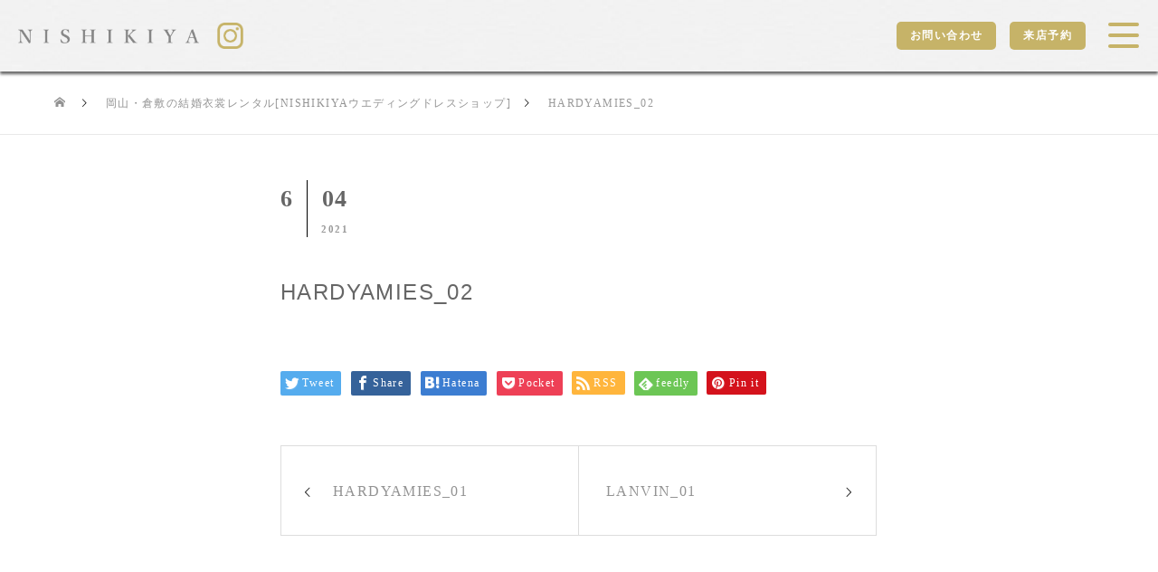

--- FILE ---
content_type: text/html; charset=UTF-8
request_url: https://nishikiya-dress.com/gallery/hardyamies_02/
body_size: 16506
content:


<!DOCTYPE html>
<html class="pc" lang="ja">
<head>
<meta charset="UTF-8">
<!--[if IE]><meta http-equiv="X-UA-Compatible" content="IE=edge"><![endif]-->
<meta name="viewport" content="width=device-width">
<title>HARDYAMIES_02 | 岡山・倉敷の結婚衣裳レンタル[NISHIKIYAウエディングドレスショップ]</title>
<meta name="description" content="">
<link rel="pingback" href="https://nishikiya-dress.com/xmlrpc.php">
<meta name='robots' content='max-image-preview:large' />
<link rel='dns-prefetch' href='//www.google.com' />
<link rel="alternate" type="application/rss+xml" title="岡山・倉敷の結婚衣裳レンタル[NISHIKIYAウエディングドレスショップ] &raquo; フィード" href="https://nishikiya-dress.com/feed/" />
<link rel="alternate" type="application/rss+xml" title="岡山・倉敷の結婚衣裳レンタル[NISHIKIYAウエディングドレスショップ] &raquo; コメントフィード" href="https://nishikiya-dress.com/comments/feed/" />
<link rel="alternate" title="oEmbed (JSON)" type="application/json+oembed" href="https://nishikiya-dress.com/wp-json/oembed/1.0/embed?url=https%3A%2F%2Fnishikiya-dress.com%2Fgallery%2Fhardyamies_02%2F" />
<link rel="alternate" title="oEmbed (XML)" type="text/xml+oembed" href="https://nishikiya-dress.com/wp-json/oembed/1.0/embed?url=https%3A%2F%2Fnishikiya-dress.com%2Fgallery%2Fhardyamies_02%2F&#038;format=xml" />
<style id='wp-img-auto-sizes-contain-inline-css' type='text/css'>
img:is([sizes=auto i],[sizes^="auto," i]){contain-intrinsic-size:3000px 1500px}
/*# sourceURL=wp-img-auto-sizes-contain-inline-css */
</style>
<link rel='stylesheet' id='style-css' href='https://nishikiya-dress.com/wp-content/themes/tree_tcd081-child/style.css?ver=1.4' type='text/css' media='all' />
<style id='wp-block-library-inline-css' type='text/css'>
:root{--wp-block-synced-color:#7a00df;--wp-block-synced-color--rgb:122,0,223;--wp-bound-block-color:var(--wp-block-synced-color);--wp-editor-canvas-background:#ddd;--wp-admin-theme-color:#007cba;--wp-admin-theme-color--rgb:0,124,186;--wp-admin-theme-color-darker-10:#006ba1;--wp-admin-theme-color-darker-10--rgb:0,107,160.5;--wp-admin-theme-color-darker-20:#005a87;--wp-admin-theme-color-darker-20--rgb:0,90,135;--wp-admin-border-width-focus:2px}@media (min-resolution:192dpi){:root{--wp-admin-border-width-focus:1.5px}}.wp-element-button{cursor:pointer}:root .has-very-light-gray-background-color{background-color:#eee}:root .has-very-dark-gray-background-color{background-color:#313131}:root .has-very-light-gray-color{color:#eee}:root .has-very-dark-gray-color{color:#313131}:root .has-vivid-green-cyan-to-vivid-cyan-blue-gradient-background{background:linear-gradient(135deg,#00d084,#0693e3)}:root .has-purple-crush-gradient-background{background:linear-gradient(135deg,#34e2e4,#4721fb 50%,#ab1dfe)}:root .has-hazy-dawn-gradient-background{background:linear-gradient(135deg,#faaca8,#dad0ec)}:root .has-subdued-olive-gradient-background{background:linear-gradient(135deg,#fafae1,#67a671)}:root .has-atomic-cream-gradient-background{background:linear-gradient(135deg,#fdd79a,#004a59)}:root .has-nightshade-gradient-background{background:linear-gradient(135deg,#330968,#31cdcf)}:root .has-midnight-gradient-background{background:linear-gradient(135deg,#020381,#2874fc)}:root{--wp--preset--font-size--normal:16px;--wp--preset--font-size--huge:42px}.has-regular-font-size{font-size:1em}.has-larger-font-size{font-size:2.625em}.has-normal-font-size{font-size:var(--wp--preset--font-size--normal)}.has-huge-font-size{font-size:var(--wp--preset--font-size--huge)}.has-text-align-center{text-align:center}.has-text-align-left{text-align:left}.has-text-align-right{text-align:right}.has-fit-text{white-space:nowrap!important}#end-resizable-editor-section{display:none}.aligncenter{clear:both}.items-justified-left{justify-content:flex-start}.items-justified-center{justify-content:center}.items-justified-right{justify-content:flex-end}.items-justified-space-between{justify-content:space-between}.screen-reader-text{border:0;clip-path:inset(50%);height:1px;margin:-1px;overflow:hidden;padding:0;position:absolute;width:1px;word-wrap:normal!important}.screen-reader-text:focus{background-color:#ddd;clip-path:none;color:#444;display:block;font-size:1em;height:auto;left:5px;line-height:normal;padding:15px 23px 14px;text-decoration:none;top:5px;width:auto;z-index:100000}html :where(.has-border-color){border-style:solid}html :where([style*=border-top-color]){border-top-style:solid}html :where([style*=border-right-color]){border-right-style:solid}html :where([style*=border-bottom-color]){border-bottom-style:solid}html :where([style*=border-left-color]){border-left-style:solid}html :where([style*=border-width]){border-style:solid}html :where([style*=border-top-width]){border-top-style:solid}html :where([style*=border-right-width]){border-right-style:solid}html :where([style*=border-bottom-width]){border-bottom-style:solid}html :where([style*=border-left-width]){border-left-style:solid}html :where(img[class*=wp-image-]){height:auto;max-width:100%}:where(figure){margin:0 0 1em}html :where(.is-position-sticky){--wp-admin--admin-bar--position-offset:var(--wp-admin--admin-bar--height,0px)}@media screen and (max-width:600px){html :where(.is-position-sticky){--wp-admin--admin-bar--position-offset:0px}}

/*# sourceURL=wp-block-library-inline-css */
</style><style id='global-styles-inline-css' type='text/css'>
:root{--wp--preset--aspect-ratio--square: 1;--wp--preset--aspect-ratio--4-3: 4/3;--wp--preset--aspect-ratio--3-4: 3/4;--wp--preset--aspect-ratio--3-2: 3/2;--wp--preset--aspect-ratio--2-3: 2/3;--wp--preset--aspect-ratio--16-9: 16/9;--wp--preset--aspect-ratio--9-16: 9/16;--wp--preset--color--black: #000000;--wp--preset--color--cyan-bluish-gray: #abb8c3;--wp--preset--color--white: #ffffff;--wp--preset--color--pale-pink: #f78da7;--wp--preset--color--vivid-red: #cf2e2e;--wp--preset--color--luminous-vivid-orange: #ff6900;--wp--preset--color--luminous-vivid-amber: #fcb900;--wp--preset--color--light-green-cyan: #7bdcb5;--wp--preset--color--vivid-green-cyan: #00d084;--wp--preset--color--pale-cyan-blue: #8ed1fc;--wp--preset--color--vivid-cyan-blue: #0693e3;--wp--preset--color--vivid-purple: #9b51e0;--wp--preset--gradient--vivid-cyan-blue-to-vivid-purple: linear-gradient(135deg,rgb(6,147,227) 0%,rgb(155,81,224) 100%);--wp--preset--gradient--light-green-cyan-to-vivid-green-cyan: linear-gradient(135deg,rgb(122,220,180) 0%,rgb(0,208,130) 100%);--wp--preset--gradient--luminous-vivid-amber-to-luminous-vivid-orange: linear-gradient(135deg,rgb(252,185,0) 0%,rgb(255,105,0) 100%);--wp--preset--gradient--luminous-vivid-orange-to-vivid-red: linear-gradient(135deg,rgb(255,105,0) 0%,rgb(207,46,46) 100%);--wp--preset--gradient--very-light-gray-to-cyan-bluish-gray: linear-gradient(135deg,rgb(238,238,238) 0%,rgb(169,184,195) 100%);--wp--preset--gradient--cool-to-warm-spectrum: linear-gradient(135deg,rgb(74,234,220) 0%,rgb(151,120,209) 20%,rgb(207,42,186) 40%,rgb(238,44,130) 60%,rgb(251,105,98) 80%,rgb(254,248,76) 100%);--wp--preset--gradient--blush-light-purple: linear-gradient(135deg,rgb(255,206,236) 0%,rgb(152,150,240) 100%);--wp--preset--gradient--blush-bordeaux: linear-gradient(135deg,rgb(254,205,165) 0%,rgb(254,45,45) 50%,rgb(107,0,62) 100%);--wp--preset--gradient--luminous-dusk: linear-gradient(135deg,rgb(255,203,112) 0%,rgb(199,81,192) 50%,rgb(65,88,208) 100%);--wp--preset--gradient--pale-ocean: linear-gradient(135deg,rgb(255,245,203) 0%,rgb(182,227,212) 50%,rgb(51,167,181) 100%);--wp--preset--gradient--electric-grass: linear-gradient(135deg,rgb(202,248,128) 0%,rgb(113,206,126) 100%);--wp--preset--gradient--midnight: linear-gradient(135deg,rgb(2,3,129) 0%,rgb(40,116,252) 100%);--wp--preset--font-size--small: 13px;--wp--preset--font-size--medium: 20px;--wp--preset--font-size--large: 36px;--wp--preset--font-size--x-large: 42px;--wp--preset--spacing--20: 0.44rem;--wp--preset--spacing--30: 0.67rem;--wp--preset--spacing--40: 1rem;--wp--preset--spacing--50: 1.5rem;--wp--preset--spacing--60: 2.25rem;--wp--preset--spacing--70: 3.38rem;--wp--preset--spacing--80: 5.06rem;--wp--preset--shadow--natural: 6px 6px 9px rgba(0, 0, 0, 0.2);--wp--preset--shadow--deep: 12px 12px 50px rgba(0, 0, 0, 0.4);--wp--preset--shadow--sharp: 6px 6px 0px rgba(0, 0, 0, 0.2);--wp--preset--shadow--outlined: 6px 6px 0px -3px rgb(255, 255, 255), 6px 6px rgb(0, 0, 0);--wp--preset--shadow--crisp: 6px 6px 0px rgb(0, 0, 0);}:where(.is-layout-flex){gap: 0.5em;}:where(.is-layout-grid){gap: 0.5em;}body .is-layout-flex{display: flex;}.is-layout-flex{flex-wrap: wrap;align-items: center;}.is-layout-flex > :is(*, div){margin: 0;}body .is-layout-grid{display: grid;}.is-layout-grid > :is(*, div){margin: 0;}:where(.wp-block-columns.is-layout-flex){gap: 2em;}:where(.wp-block-columns.is-layout-grid){gap: 2em;}:where(.wp-block-post-template.is-layout-flex){gap: 1.25em;}:where(.wp-block-post-template.is-layout-grid){gap: 1.25em;}.has-black-color{color: var(--wp--preset--color--black) !important;}.has-cyan-bluish-gray-color{color: var(--wp--preset--color--cyan-bluish-gray) !important;}.has-white-color{color: var(--wp--preset--color--white) !important;}.has-pale-pink-color{color: var(--wp--preset--color--pale-pink) !important;}.has-vivid-red-color{color: var(--wp--preset--color--vivid-red) !important;}.has-luminous-vivid-orange-color{color: var(--wp--preset--color--luminous-vivid-orange) !important;}.has-luminous-vivid-amber-color{color: var(--wp--preset--color--luminous-vivid-amber) !important;}.has-light-green-cyan-color{color: var(--wp--preset--color--light-green-cyan) !important;}.has-vivid-green-cyan-color{color: var(--wp--preset--color--vivid-green-cyan) !important;}.has-pale-cyan-blue-color{color: var(--wp--preset--color--pale-cyan-blue) !important;}.has-vivid-cyan-blue-color{color: var(--wp--preset--color--vivid-cyan-blue) !important;}.has-vivid-purple-color{color: var(--wp--preset--color--vivid-purple) !important;}.has-black-background-color{background-color: var(--wp--preset--color--black) !important;}.has-cyan-bluish-gray-background-color{background-color: var(--wp--preset--color--cyan-bluish-gray) !important;}.has-white-background-color{background-color: var(--wp--preset--color--white) !important;}.has-pale-pink-background-color{background-color: var(--wp--preset--color--pale-pink) !important;}.has-vivid-red-background-color{background-color: var(--wp--preset--color--vivid-red) !important;}.has-luminous-vivid-orange-background-color{background-color: var(--wp--preset--color--luminous-vivid-orange) !important;}.has-luminous-vivid-amber-background-color{background-color: var(--wp--preset--color--luminous-vivid-amber) !important;}.has-light-green-cyan-background-color{background-color: var(--wp--preset--color--light-green-cyan) !important;}.has-vivid-green-cyan-background-color{background-color: var(--wp--preset--color--vivid-green-cyan) !important;}.has-pale-cyan-blue-background-color{background-color: var(--wp--preset--color--pale-cyan-blue) !important;}.has-vivid-cyan-blue-background-color{background-color: var(--wp--preset--color--vivid-cyan-blue) !important;}.has-vivid-purple-background-color{background-color: var(--wp--preset--color--vivid-purple) !important;}.has-black-border-color{border-color: var(--wp--preset--color--black) !important;}.has-cyan-bluish-gray-border-color{border-color: var(--wp--preset--color--cyan-bluish-gray) !important;}.has-white-border-color{border-color: var(--wp--preset--color--white) !important;}.has-pale-pink-border-color{border-color: var(--wp--preset--color--pale-pink) !important;}.has-vivid-red-border-color{border-color: var(--wp--preset--color--vivid-red) !important;}.has-luminous-vivid-orange-border-color{border-color: var(--wp--preset--color--luminous-vivid-orange) !important;}.has-luminous-vivid-amber-border-color{border-color: var(--wp--preset--color--luminous-vivid-amber) !important;}.has-light-green-cyan-border-color{border-color: var(--wp--preset--color--light-green-cyan) !important;}.has-vivid-green-cyan-border-color{border-color: var(--wp--preset--color--vivid-green-cyan) !important;}.has-pale-cyan-blue-border-color{border-color: var(--wp--preset--color--pale-cyan-blue) !important;}.has-vivid-cyan-blue-border-color{border-color: var(--wp--preset--color--vivid-cyan-blue) !important;}.has-vivid-purple-border-color{border-color: var(--wp--preset--color--vivid-purple) !important;}.has-vivid-cyan-blue-to-vivid-purple-gradient-background{background: var(--wp--preset--gradient--vivid-cyan-blue-to-vivid-purple) !important;}.has-light-green-cyan-to-vivid-green-cyan-gradient-background{background: var(--wp--preset--gradient--light-green-cyan-to-vivid-green-cyan) !important;}.has-luminous-vivid-amber-to-luminous-vivid-orange-gradient-background{background: var(--wp--preset--gradient--luminous-vivid-amber-to-luminous-vivid-orange) !important;}.has-luminous-vivid-orange-to-vivid-red-gradient-background{background: var(--wp--preset--gradient--luminous-vivid-orange-to-vivid-red) !important;}.has-very-light-gray-to-cyan-bluish-gray-gradient-background{background: var(--wp--preset--gradient--very-light-gray-to-cyan-bluish-gray) !important;}.has-cool-to-warm-spectrum-gradient-background{background: var(--wp--preset--gradient--cool-to-warm-spectrum) !important;}.has-blush-light-purple-gradient-background{background: var(--wp--preset--gradient--blush-light-purple) !important;}.has-blush-bordeaux-gradient-background{background: var(--wp--preset--gradient--blush-bordeaux) !important;}.has-luminous-dusk-gradient-background{background: var(--wp--preset--gradient--luminous-dusk) !important;}.has-pale-ocean-gradient-background{background: var(--wp--preset--gradient--pale-ocean) !important;}.has-electric-grass-gradient-background{background: var(--wp--preset--gradient--electric-grass) !important;}.has-midnight-gradient-background{background: var(--wp--preset--gradient--midnight) !important;}.has-small-font-size{font-size: var(--wp--preset--font-size--small) !important;}.has-medium-font-size{font-size: var(--wp--preset--font-size--medium) !important;}.has-large-font-size{font-size: var(--wp--preset--font-size--large) !important;}.has-x-large-font-size{font-size: var(--wp--preset--font-size--x-large) !important;}
/*# sourceURL=global-styles-inline-css */
</style>

<style id='classic-theme-styles-inline-css' type='text/css'>
/*! This file is auto-generated */
.wp-block-button__link{color:#fff;background-color:#32373c;border-radius:9999px;box-shadow:none;text-decoration:none;padding:calc(.667em + 2px) calc(1.333em + 2px);font-size:1.125em}.wp-block-file__button{background:#32373c;color:#fff;text-decoration:none}
/*# sourceURL=/wp-includes/css/classic-themes.min.css */
</style>
<link rel='stylesheet' id='contact-form-7-css' href='https://nishikiya-dress.com/wp-content/plugins/contact-form-7/includes/css/styles.css?ver=5.4.2' type='text/css' media='all' />
<link rel='stylesheet' id='parent-style-css' href='https://nishikiya-dress.com/wp-content/themes/tree_tcd081/style.css?ver=6.9' type='text/css' media='all' />
<script type="text/javascript" src="https://nishikiya-dress.com/wp-includes/js/jquery/jquery.min.js?ver=3.7.1" id="jquery-core-js"></script>
<script type="text/javascript" src="https://nishikiya-dress.com/wp-includes/js/jquery/jquery-migrate.min.js?ver=3.4.1" id="jquery-migrate-js"></script>
<link rel="https://api.w.org/" href="https://nishikiya-dress.com/wp-json/" /><link rel="alternate" title="JSON" type="application/json" href="https://nishikiya-dress.com/wp-json/wp/v2/gallery/669" /><link rel="canonical" href="https://nishikiya-dress.com/gallery/hardyamies_02/" />
<link rel='shortlink' href='https://nishikiya-dress.com/?p=669' />

<link rel="stylesheet" href="https://nishikiya-dress.com/wp-content/themes/tree_tcd081/css/design-plus.css?ver=1.4">
<link rel="stylesheet" href="https://nishikiya-dress.com/wp-content/themes/tree_tcd081/css/sns-botton.css?ver=1.4">
<link rel="stylesheet" media="screen and (max-width:1201px)" href="https://nishikiya-dress.com/wp-content/themes/tree_tcd081/css/responsive.css?ver=1.4">
<link rel="stylesheet" media="screen and (max-width:1201px)" href="https://nishikiya-dress.com/wp-content/themes/tree_tcd081/css/footer-bar.css?ver=1.4">

<script src="https://nishikiya-dress.com/wp-content/themes/tree_tcd081/js/jquery.easing.1.4.js?ver=1.4"></script>
<script src="https://nishikiya-dress.com/wp-content/themes/tree_tcd081/js/jscript.js?ver=1.4"></script>
<script src="https://nishikiya-dress.com/wp-content/themes/tree_tcd081/js/comment.js?ver=1.4"></script>

<link rel="stylesheet" href="https://nishikiya-dress.com/wp-content/themes/tree_tcd081/js/simplebar.css?ver=1.4">
<script src="https://nishikiya-dress.com/wp-content/themes/tree_tcd081/js/simplebar.min.js?ver=1.4"></script>




<style type="text/css">

body, input, textarea { font-family: "Times New Roman" , "游明朝" , "Yu Mincho" , "游明朝体" , "YuMincho" , "ヒラギノ明朝 Pro W3" , "Hiragino Mincho Pro" , "HiraMinProN-W3" , "HGS明朝E" , "ＭＳ Ｐ明朝" , "MS PMincho" , serif; }

.rich_font, .p-vertical { font-family: "Times New Roman" , "游明朝" , "Yu Mincho" , "游明朝体" , "YuMincho" , "ヒラギノ明朝 Pro W3" , "Hiragino Mincho Pro" , "HiraMinProN-W3" , "HGS明朝E" , "ＭＳ Ｐ明朝" , "MS PMincho" , serif; font-weight:500; }

.rich_font_type1 { font-family: Arial, "Hiragino Kaku Gothic ProN", "ヒラギノ角ゴ ProN W3", "メイリオ", Meiryo, sans-serif; }
.rich_font_type2 { font-family: Arial, "Hiragino Sans", "ヒラギノ角ゴ ProN", "Hiragino Kaku Gothic ProN", "游ゴシック", YuGothic, "メイリオ", Meiryo, sans-serif; font-weight:500; }
.rich_font_type3 { font-family: "Times New Roman" , "游明朝" , "Yu Mincho" , "游明朝体" , "YuMincho" , "ヒラギノ明朝 Pro W3" , "Hiragino Mincho Pro" , "HiraMinProN-W3" , "HGS明朝E" , "ＭＳ Ｐ明朝" , "MS PMincho" , serif; font-weight:500; }

.post_content, #next_prev_post { font-family: "Times New Roman" , "游明朝" , "Yu Mincho" , "游明朝体" , "YuMincho" , "ヒラギノ明朝 Pro W3" , "Hiragino Mincho Pro" , "HiraMinProN-W3" , "HGS明朝E" , "ＭＳ Ｐ明朝" , "MS PMincho" , serif; }
.widget_headline { font-family: "Times New Roman" , "游明朝" , "Yu Mincho" , "游明朝体" , "YuMincho" , "ヒラギノ明朝 Pro W3" , "Hiragino Mincho Pro" , "HiraMinProN-W3" , "HGS明朝E" , "ＭＳ Ｐ明朝" , "MS PMincho" , serif; }

#side_headline .main, .cb_side_headline .main { font-size:24px; }
#side_headline .sub, .cb_side_headline .sub { font-size:16px; }
@media screen and (max-width:750px) {
  #side_headline .main, .cb_side_headline .main { font-size:20px; }
  #side_headline .sub, .cb_side_headline .sub { font-size:14px; }
}
#header.start:after { background:#ffffff; }
#header, #header_logo, .global_menu > ul > li > a, #lang_button, #header_sns, #menu_button, #index_news { border-color:rgba(255,255,255,0.5); }
#header_logo .logo a, .global_menu > ul > li > a, #header_news a, #header_button, #menu_button:before, #header_sns li a:before, #lang_button li a { color:#ffffff; }
#header.active, #header.active #header_logo, #header.active .global_menu > ul > li > a, #header.active #lang_button, #header.active #header_sns, #header.active #menu_button, body.header_fix_mobile #header #menu_button { border-color:#dddddd; }
#header.active #header_logo .logo a, #header.active .global_menu > ul > li > a, #header.active #header_news a, #header.active #header_button, #header.active #menu_button:before, body.header_fix_mobile #header #menu_button:before, #header.active #header_sns li a:before, #header.active #lang_button li a { color:#000000; }
#header #header_logo .logo a:hover, #header .global_menu > ul > li > a:hover, #header #header_news a:hover, #header #header_button:hover, #header #menu_button:hover:before, #header #header_sns li a:hover:before, #header #lang_button li a:hover, .global_menu > ul > li.active_button > a, .global_menu > ul > li.active > a { color:#c6b368 !important; }
#menu_button span { background:#ffffff; }
#header.active #menu_button span { background:#000000; }
#menu_button:hover span { background:#c6b368 !important; }
body.home .global_menu > ul > li.current-menu-item > a { color:#ffffff !important; }
body.home #header.active .global_menu > ul > li.current-menu-item > a { color:#000000 !important; }
.global_menu ul ul a { color:#ffffff; background:#000000; }
.global_menu ul ul a:hover { background:#c6b368; }
#drawer_menu .menu a, #drawer_menu .lang_button li { font-size:20px; }
#drawer_menu .menu a, #drawer_menu .close_button:before, #drawer_menu .header_sns a:before, #drawer_menu .menu li.current-menu-item.non_active_menu a, #drawer_menu .lang_button li a { color:#ffffff; }
#drawer_menu .menu a:hover, #drawer_menu .close_button:hover:before, #drawer_menu .header_sns a:hover:before, #drawer_menu .menu li.current-menu-item a, #drawer_menu .menu li.current-menu-item.non_active_menu a:hover, #drawer_menu .lang_button li a:hover { color:#c6b368;  }
.global_menu > ul > li.current-menu-item > a { color:#c6b368 !important; }
@media screen and (max-width:750px) {
  #drawer_menu .menu a, #drawer_menu .lang_button li { font-size:14px; }
}
.megamenu_menu_list .title { font-size:26px; }
.megamenu_menu_list .sub_title { font-size:12px; }
.megamenu_blog_list { background:#f8f7f6; }
.megamenu_blog_slider .title { font-size:14px; }
.megamenu_blog_list.type2 { background:#f8f7f6; }
.megamenu_blog_list.type2 .megamenu_blog_slider .title { font-size:14px; }
#footer, #footer a { color:#ffffff; }
#footer_menu, #footer_menu li, #footer_menu li:last-of-type, #copyright { border-color:rgba(255,255,255,0.3); }
.footer_info { font-size:16px; }
#return_top a:before { color:#ffffff; }
#return_top a { background:#c6b368; }
#return_top a:hover { background:#c6b368; }
@media screen and (max-width:750px) {
  .footer_info { font-size:14px; }
}

.author_profile a.avatar img, .animate_image img, .animate_background .image, #recipe_archive .blur_image {
  width:100%; height:auto;
  -webkit-transition: transform  0.75s ease;
  transition: transform  0.75s ease;
}
.author_profile a.avatar:hover img, .animate_image:hover img, .animate_background:hover .image, #recipe_archive a:hover .blur_image {
  -webkit-transform: scale(1.2);
  transform: scale(1.2);
}



a { color:#000; }

a:hover, #header_logo a:hover, .megamenu_blog_list a:hover .title, #footer a:hover, #footer_social_link li a:hover:before, #bread_crumb a:hover, #bread_crumb li.home a:hover:after, #next_prev_post a:hover,
.megamenu_blog_slider a:hover , .megamenu_blog_slider .category a:hover, .megamenu_blog_slider_wrap .carousel_arrow:hover:before, .megamenu_menu_list .carousel_arrow:hover:before, .single_copy_title_url_btn:hover,
.p-dropdown__list li a:hover, .p-dropdown__title:hover, .p-dropdown__title:hover:after, .p-dropdown__title:hover:after, .p-dropdown__list li a:hover, .p-dropdown__list .child_menu_button:hover, .tcdw_search_box_widget .search_area .search_button:hover:before,
.tcd_category_list a:hover, .tcd_category_list .child_menu_button:hover, .styled_post_list1 a:hover .title, .index_post_list .category a:hover, #index_news a:hover, #blog_list .category a:hover, #post_title_area .category a:hover,
#post_title_area .post_meta a:hover, #single_author_title_area .author_link li a:hover:before, .author_profile a:hover, .author_profile .author_link li a:hover:before, #post_meta_bottom a:hover, .cardlink_title a:hover, .comment a:hover, .comment_form_wrapper a:hover, #searchform .submit_button:hover:before
  { color: #c6b368; }

#submit_comment:hover, #cancel_comment_reply a:hover, #wp-calendar #prev a:hover, #wp-calendar #next a:hover, #wp-calendar td a:hover,
#p_readmore .button:hover, .page_navi a:hover, #post_pagination a:hover,.c-pw__btn:hover, #post_pagination a:hover, #comment_tab li a:hover
  { background-color: #c6b368; }

#comment_textarea textarea:focus, .c-pw__box-input:focus, .page_navi a:hover, #post_pagination a:hover
  { border-color: #c6b368; }

.post_content a { color:#000000; }
.post_content a:hover { color:#c6b368; }
/*
body {
 pointer-events:none;
}
*/


/*マテリアルアイコン*/
/* fallback */
@font-face {font-family: 'Material Icons';font-style: normal;font-weight: 400;src: url(https://fonts.gstatic.com/s/materialicons/v55/flUhRq6tzZclQEJ-Vdg-IuiaDsNc.woff2) format('woff2');}

/* fallback */
@font-face {font-family: 'Material Icons Outlined';font-style: normal;font-weight: 400;src: url(https://fonts.gstatic.com/s/materialiconsoutlined/v27/gok-H7zzDkdnRel8-DQ6KAXJ69wP1tGnf4ZGhUce.woff2) format('woff2');}

.material-icons {font-family: 'Material Icons';font-weight: normal;font-style: normal;font-size: 24px;line-height: 1;letter-spacing: normal;text-transform: none;display: inline-flex;white-space: nowrap;
  word-wrap: normal;direction: ltr;-webkit-font-feature-settings: 'liga';-webkit-font-smoothing: antialiased;vertical-align: middle}
.material-icons-outlined {font-family: 'Material Icons Outlined';font-weight: normal;font-style: normal;font-size: 24px;line-height: 1;letter-spacing: normal;text-transform: none;display: inline-block;white-space: nowrap;word-wrap: normal;direction: ltr;-webkit-font-feature-settings: 'liga';-webkit-font-smoothing: antialiased;}

/*google reCAPTCHA非表示*/
.grecaptcha-badge { visibility: hidden; }

/*全体*/
* {box-sizing: border-box;}
body.home.show_footer_bar #container{padding-bottom:0!important;}
body{line-height:1.6;letter-spacing:0.1em;/*color:#939393;*/color:#666;}
a{color:#939393;}
.post_content a{color:#939393;}
.post_content ul{margin-left:0;}
.post_content p{line-height:1;margin:0;}
#drawer_menu_inner p{line-height:2;margin-bottom:0;}
.mobile_logo_image {max-height: 50px;width: auto;}
#main_contents{margin: 0 calc(50% - 50vw);width: 100vw;padding-top:0!important;display:block;}
.catch.rich_font_type3, .index_image_slider.num5 .catch, .index_post_list .headline.active, input, textarea, .data_list, .cb_contents .link_button a{font-family: 'Noto Serif JP' !important;}
#page_header, #sub_page_header{display:none;}
#page_header.animate .image{background-position:center center!important;}
li{list-style:none;}
#main_contents{padding-top:200px;display: flex;flex-wrap:wrap;align-items: center;justify-content: center;max-width:1200px;margin:0 auto;}
#main_contents:before, #main_contents:after, #main_contents_line{z-index:-1;}
.br-pc { display:block; }
.br-sp { display:none; }

#main_contents div.main_ttl{margin-bottom:0;width:100%;}
#main_contents span.main_ttl2{margin-bottom:30px;}
.btn{display: block;background-color: #AB9A86;color: #fff!important;border-radius: 3px;padding: 10px 15px;text-align: center;box-shadow: 3px 3px #c6b367;width:100%;}
.btn:hover{background-color:#c6b367;color:#fff!important;}
.index_design_content .link_button a{background-color: #AB9A86;color: #fff;}
span.sub_ttl{display:block;font-size:20px;text-align:center;margin-bottom:30px;width:100%;}
span.sub_ttl::before,span.sub_ttl::after{content:'';display: inline-block;background-repeat:no-repeat;background-size:contain;vertical-align:text-top;height:24px;width:70px;}
span.sub_ttl::before{background-image:url(https://nishikiya-dress.com/wp-content/uploads/2021/05/sub_ttl_l.png);margin-right:50px;}
span.sub_ttl::after{background-image:url(https://nishikiya-dress.com/wp-content/uploads/2021/05/sub_ttl_r.png);margin-left:50px;}

span.main_ttl{display:block;font-size:30px;text-align:center;margin-bottom:30px;color:#c6b367;margin-bottom:10px;}
span.main_ttl2{display:block;font-size:12px;text-align:center;}
span.main_ttl::before,span.main_ttl::after{content:'';display: inline-block;background-repeat:no-repeat;background-size:contain;vertical-align:text-top;height:30px;width:88px;}
span.main_ttl::before{background-image:url(https://nishikiya-dress.com/wp-content/uploads/2021/05/main_ttl_l.png);margin-right:50px;}
span.main_ttl::after{background-image:url(https://nishikiya-dress.com/wp-content/uploads/2021/05/main_ttl_r.png);margin-left:50px;}

p.main_copy{font-size:16px;max-width:70%;margin:0 auto 30px!important;line-height:1.6;text-align:center;margin-bottom:0;}
p.main_desc{display:none;font-size:14px;max-width:80%;margin:0 auto 30px!important;line-height:1.6;text-align:center;}

@media only screen and (max-width: 1200px) {
#main_contents{padding-top:80px!important;}
span.sub_ttl{font-size:14px;}
span.sub_ttl::before,span.sub_ttl::after{height:24px;width:40px;}
span.sub_ttl::before{margin-right:20px;}
span.sub_ttl::after{margin-left:20px;}
span.main_ttl{font-size:18px;}
span.main_ttl::before,span.main_ttl::after{height:20px;width:58px;}
span.main_ttl::before{margin-right:20px;}
span.main_ttl::after{margin-left:20px;}
p.main_copy{font-size:14px;}
p.main_desc{font-size:12px;}
.br-pc { display:none; }
.br-sp { display:block; }
}


/*ブログ*/
.post-template-default #main_col{width:1000px;}
.post-template-default #article{width:100%;padding:0;margin:0 auto;}
.post-template-default p{font-size:14px;margin: 0 0 2em 0;line-height:2;}
.post-template-default p a{color:#c6b368;}
.post-template-default p a:hover{opacity:0.8;}
.post-template-default p strong{font-size:18px;}
.post-template-default .wp-block-image{margin-top:3em;margin-bottom:3em;}
.post-template-default .wp-block-columns{margin-bottom:0;}


/*ヘッダー*/
#index_slider .caption .catch_image, #index_slider .caption .desc, #index_slider .caption .button{opacity:1;}
#header{height:79px;position:relative;border:none;box-shadow:0 3px 3px;background: url(https://nishikiya-dress.com/wp-content/uploads/2021/05/header_bg.jpg);background-size: cover;z-index:101;}
#header.start:after{background:none;}
#header_logo{height:79px;border:none;position:relative;transform: none;left:0;display:inline-block;}
#header_logo .logo{width:200px;}
#header_logo .logo a{display:block;}
#header_logo img{height:auto;width:100%;}
#header_news{height:auto;top:30px;}
#header_news a .date{font-size:15px;}
#header_news a .title{font-size:18px;}
#header .sns_link{display: inline-block;height: 79px;position: absolute;top: 0;}
#header .sns_link ul li a img{width:auto;height:29px;margin:25px 0;}
#header .contact{display: inline-block;height: 79px;position: absolute;top: 0;right: 80px;}
#header .contact ul{width:auto;display:flex;margin-top:24px;}
#header .contact ul li{display:block;background-color:#c6b368;border-radius:5px;text-align:center;margin-left:15px;font-size:12px;}
#header .contact ul li a{color:#fff;font-weight:bold;display:block;padding:6px 15px;}
#header .tel{display:none;}
#header_right_top {width:79px;height:79px;}
#menu_button{border:none;width:79px;height:79px;}
#menu_button span {width:34px;height:4px;border-radius:3px;background-color:#c6b368;}
#menu_button span:nth-child(1) {top:25px;}
#menu_button span:nth-child(2) {top:37px;}
#menu_button span:nth-child(3) {top:49px;}

@media screen and (max-width: 1201px){
#header_logo{max-width:200px;}
#header_logo .logo{width:150px;}
#header .sns_link{display:none;}
#header .contact{display:none;}
#header .tel{display: inline-block;height: 79px;position: absolute;top: 0;right:80px;}
#header .tel ul li a img{width:auto;height:29px;margin:25px 0;}
}


/*ドロワーメニュー*/
.acd-check{display: none;}
.acd-label{color: #fff;display: block;margin-bottom: 1px;padding: 10px 10px 0 10px;position:relative;font-size:20px;font-family: YuMincho,'Yu Mincho',serif;}
.acd-label:after{box-sizing: border-box;content: '\e145';display: block;font-family: 'Material Icons';height: 52px;padding: 10px 0;position: absolute;right: 0;top: 0px;}
.acd-content{height: 0;opacity: 0;padding: 0 10px;transition: 1s;visibility: hidden;color:#fff;font-size:18px;}
#drawer_menu .acd-content a{padding:10px 0;}
.acd-check:checked + .acd-label + .acd-content{height: auto;opacity: 1;visibility: visible;text-align:left;margin-left:45px;}
.acd-check:checked + .acd-label:after{content: '\e15b';}
#drawer_menu .menu{margin-top:10px;}
#drawer_menu .menu a{padding:10px 0;font-family: YuMincho,'Yu Mincho',serif;}

@media only screen and (max-width: 1200px) {
body.admin-bar #drawer_menu{width: 70%;right: 0;left: auto;}
.acd-label{font-size:14px;}
}


/*フッター*/
#footer{padding:0;}
#footer a{color:#939393;}
#footer .group_site{background-color:#faf7f2;color:#939393;margin:0 auto;padding-top:50px;padding-bottom:30px;}
#footer .group_site h3{text-align: center;font-size: 24px;font-weight: normal;}
#footer .group_site h3 + span{text-align: center;display: block;font-size: 12px;margin-bottom: 30px;}
#footer .group_site ul{display:flex;flex-wrap:wrap;justify-content:space-between;max-width:1200px;margin:0 auto;}
#footer .group_site ul li{width:150px;}
#footer .group_site ul li a{display:block;}
#footer .group_site ul li a img{display:block;width:100%;margin-bottom:10px;}
#footer .group_site ul li a span.name{display:block;font-size:11px;font-weight:bold;text-align:center;color:#939393;letter-spacing:0;margin-bottom:10px;}
#footer .group_site ul li a span.txt{display:block;font-size:10px;color:#939393;}
#footer .sitemap{background-color: #fffbfb;padding-top:20px;}
#footer .footer_logo{margin-bottom:20px;}
#footer .footer_logo a{display:block;max-width:100px;margin:0 auto;}
#footer .footer_logo a img{display:block;margin:0 auto;width:100%;}
#footer .sns_link{margin-bottom:50px;}
#footer .sns_link ul{display:flex;flex-wrap:wrap;justify-content:center;max-width:150px;margin:0 auto;}
#footer .sns_link ul li{width:30px;}
#footer .sns_link ul li a{display:block;}
#footer .sns_link ul li img{width:100%;}
#footer .site_link{margin-bottom:50px;}
#footer .site_link ul{display:flex;flex-wrap:wrap;justify-content:center;margin:0 auto;}
#footer .site_link ul li{margin:0 10px;}
#footer .site_link ul li a{font-size:12px;}
#footer .copyright{display: block;background: #c6b368;color: #fff;text-align: center;padding: 3px;font-size: 12px;}
#drawer_menu .menu.sns img{width:30px;}



@media screen and (max-width: 1201px){
#footer .group_site h3{font-size: 20px;}
#footer .group_site h3 + span{font-size: 10px;}
#footer .group_site ul{width:90%;}
#footer .group_site ul li{width:49%;margin-right:1%;margin-bottom:20px;}
#footer .group_site ul li:nth-child(2n){margin-right:0;}
#footer .group_site ul li a img{margin-bottom:5px;}
#footer .group_site ul li a span.name{margin-bottom:5px;}
#footer .site_link ul li{width:30%;margin:0 0 10px 0;text-align:center;}
}


/*トップページ*/
body.home #main_contents{max-width:100%;}
body.home #main_contents .btn{width:500px;margin:0 auto;color:#fff;height: 60px;line-height: 60px;padding: 0 20px;}
body.home #main_contents .btn:hover{background-color:#c6b367;color:#fff;}

#main_contents .news_box{max-width: 700px;width:100%;margin: 0 auto;display: flex;flex-wrap: wrap;margin-top:30px;padding:20px;background-color:#fffbfa;border:1px solid #c6b368;border-radius:5px;}
#main_contents .news_box h3{padding:0 50px;line-height:95px;}
#main_contents .news_box img{padding-right:50px;height:95px;}
#main_contents .news_box ul li{padding:5px 0;}
#main_contents .news_box ul li a{font-weight:bold;color:#c6b368;overflow: hidden;text-overflow: ellipsis;white-space: nowrap;width: 100%;}
#main_contents .news_box ul li .date{color:#939393;display:inline-block;margin-right:20px;}

.index_design_content{padding:30px 0!important;}
.index_design_content .content_area{padding:30px 0;}
.index_design_content .content_area .catch{margin-bottom:10px;}
.index_design_content .content_area .desc{font-size:14px;line-height:2;margin-top:0;}
.index_design_content .image{left:0;position:relative;margin:0 auto;}
.index_design_content .image_right{width:55vw;left:-385px;}
.index_design_content .image_left{position: absolute;left:0;top: -100px;}
.index_design_content .image_left img{position: absolute;top: 300px;left: 60%;width: 20vw;height: auto;}

#main_contents .index_free_space.num1{margin-top:0;margin-bottom:0;}
#main_contents .index_free_space.num2{margin-top:0;margin-bottom:0;}
.index_design_content.dress .content_area {left: auto;top: 0;width: 1000px;margin: 0 auto;text-align:center;}
.index_design_content.dress .link_button.active{margin-top:0;margin-bottom:30px;}

.index_design_content.aboutus .content_area{left:auto;top: 0;width: 1000px;margin: 0 auto;text-align:center;}
.index_design_content.aboutus .image_left {height: 100%;margin:0 auto;position:relative;top:0;}
.index_design_content.aboutus .content_area img {width: 20vw;height: auto;}

.index_design_content.photo .cb_contents_inner{display:flex;flex-wrap:wrap;}
.index_design_content.photo .image_wrap.active{width:50%;}
.index_design_content.photo .image_left{width:100%;height:500px;top:0;}
.index_design_content.photo .content_area{left:auto;top:0;width:50%;background-color: #faf7f2;height: 500px;}
.index_design_content.photo .content_area h4{text-align:center;}
.index_design_content.photo .content_area .desc{margin-bottom:50px;}

#main_contents .fair_box{width: 100%;background-color: #fffbfa;padding:30px 0;margin-bottom:30px;}
#main_contents .fair_box ul{width: 1200px;margin: 0 auto;display: flex;flex-wrap: wrap;margin:30px auto 0;justify-content:center;}
#main_contents .fair_box ul li{width:360px;margin-bottom:50px;box-shadow:0px 0px 5px 0px #c6b368;background-color:#fff;margin-right:60px;}
#main_contents .fair_box ul li:nth-child(3n){margin-right:0;}
#main_contents .fair_box ul li a{display:block;background-color:#fff;}
#main_contents .fair_box ul li .img_box{width: 360px;height: autopx;overflow: hidden;}
#main_contents .fair_box ul li a img{width: 100%;max-height: 300px;height: 100%;object-fit: cover;}
#main_contents .fair_box ul .ttl{display:block;padding:20px;font-weight:bold;color:#939393;overflow: hidden;text-overflow: ellipsis;white-space: nowrap;}
#main_contents .fair_box .btn{margin-top:-20px;}

body.home #main_contents .index_post_list{padding:30px 0;}
body.home #main_contents .index_post_list:after{background-color: #fffbfa;}
.index_post_list .post_list_area.active{margin-top:30px;padding-bottom:50px;}
.index_post_list .post_list .item{box-shadow:0px 0px 5px 0px #c6b368;}
.index_post_list .headline.active{font-family:"Times New Roman" , "游明朝" , "Yu Mincho" , "游明朝体" , "YuMincho" , "ヒラギノ明朝 Pro W3" , "Hiragino Mincho Pro" , "HiraMinProN-W3" , "HGS明朝E" , "ＭＳ Ｐ明朝" , "MS PMincho" , serif!important;margin-bottom:10px;}
.index_post_list h4 span{display:block;font-size:30px;text-align:center;margin-bottom:30px;color:#c6b367;margin-bottom:10px;}
.index_post_list h4 span::before,.index_post_list h4 span::after{content:'';display: inline-block;background-repeat:no-repeat;background-size:contain;vertical-align:text-top;height:30px;width:88px;}
.index_post_list h4 span::before{background-image:url(https://nishikiya-dress.com/wp-content/uploads/2021/05/main_ttl_l.png);margin-right:50px;}
.index_post_list h4 span::after{background-image:url(https://nishikiya-dress.com/wp-content/uploads/2021/05/main_ttl_r.png);margin-left:50px;}
.index_post_list .title_area{height:106px;}
.index_post_list .date_area{display:none;}
.index_post_list .category{display:none;}
.index_post_list .slick-list{padding-bottom:10px;}
.index_post_list .slick-dots{bottom:-25px;}
.index_post_list .slick-dots button::before{border:1px solid #939393;}
.index_post_list .link_button a{display: block;background-color: #AB9A86;color: #fff;border-radius: 3px;text-align: center;box-shadow: 3px 3px #c6b367;width: 500px;margin: 0 auto;height: 60px;line-height: 60px;padding: 0 20px;}
.index_design_content .link_button{margin-top:0;}

@media screen and (max-width: 1201px){
body.home #main_contents{padding:30px 0 0 0!important;}
#main_contents .news_box ul{width:calc(90% - 60px);}
#main_contents .news_box ul li a{display:block;}
.index_free_space{padding:0;}
.index_design_content .image_left{top:0;}
body.home #main_contents .btn{width:70%;}
.index_design_content .link_button{margin-top:-100px;}
body.home #main_contents h3.catch.rich_font_type3{font-size:14px!important;}
.index_design_content .content_area .desc{font-size:10px;}

#main_contents .news_box{margin-top:0;width:90%;}
#main_contents .news_box h3{font-size:10px;padding:0;line-height:90px;}
#main_contents .news_box img{padding:0 10px;height:90px;}
#main_contents .news_box ul li{font-size:10px;height:30px;}

.index_design_content.dress .image{width:100%;}
.index_design_content.dress .image_left{height:200px;}
.index_design_content.dress .image_left img{top:190px;}
.index_design_content.dress .content_area{width:100%;top:0;margin-top:40px;padding:20px;}
.index_design_content.dress .link_button.active{margin-top:0;margin-bottom:0;}

.index_design_content.aboutus .content_area{top:0;width:100%;margin-top:40px;padding:20px;}
.index_design_content.aboutus .link_button{margin-top:0;margin-bottom:0;}

.index_design_content.photo .content_area h4{font-size:14px;}
.index_design_content.photo .image_wrap.active{width:100%;height:300px;}
.index_design_content.photo .image_left{height:300px;}
.index_design_content.photo .content_area{width:100%;height:auto;padding-bottom:50px;}

#main_contents .fair_box{position:relative;padding:30px 0;}
#main_contents .fair_box ul{width:90%;margin:30px auto;margin-bottom:0;justify-content:space-between;}
#main_contents .fair_box ul li{width:48%;margin-right:0;margin-bottom:20px;}
#main_contents .fair_box ul li .img_box{width:100%;height:100%;}
#main_contents .fair_box ul li .img_box img{width: 100%;height: 100%;object-fit: cover;max-height:150px;}
#main_contents .fair_box ul .ttl{padding:10px;font-size:10px;}

.index_post_list{padding:50px 0;margin-bottom:30px;}
.index_post_list .slick-list{width:90vw;}
.index_post_list h4 span{font-size:20px;}
.index_post_list h4 span::before, .index_post_list h4 span::after {height: 20px;width: 58px;}
.index_post_list h4 span::before {margin-right: 20px;}
.index_post_list h4 span::after {margin-left: 20px;}
.index_post_list .title span{font-size:10px;}
.index_post_list .link_button a{width:70vw;}

.index_post_list .title_area{height:80px;}
}

/*個別ページ全体*/
#main_contents .main_img{margin: 0 calc(50% - 50vw);margin-bottom: 50px;max-height:300px;overflow:hidden;}
#main_contents .main_img img{height: auto;max-width: 100%;}
.design1_content2.num0{margin-top:0!important;}
#design_content1, #design_content2{width:100%;padding-top:0;}
#page_header.animate .headline, #page_header.animate .catch{font-size:2.8vw;letter-spacing:0.3em;}
#page_header.animate .desc{font-size:1.2vw;letter-spacing:0.3em;}
div.desc{max-width:1000px;margin:100px auto;}
div.desc h3 {font-size: 30px;font-weight: 700;margin-top: 1.3em;margin-bottom: 1em;text-align:center;}
div.desc p {margin-bottom: 0;margin: 2em 0;font-size: 20px;line-height: 1.8;}
br.smp {display: none;}
#design_content2 .design2_content2 .catch{font-size:2vw;letter-spacing:0.1em;}
h3.catch.rich_font_type3{font-size:30px!important;}
#page_header .headline{background:none!important;width:auto;}
#page_header .headline span.main{font-size: 2.8vw;letter-spacing: 0.3em;margin-bottom:-11px;}
#page_header .sub_title{font-size: 1.2vw!important;letter-spacing: 0.3em;margin: 30px 0 0 0;font-family: 'Noto Serif JP';font-weight: 500; line-height: 2.6;position: relative;}

@media screen and (max-width:1200px){
#main_contents{padding-top:0!important;}
#main_contents .main_img{margin-bottom:30px;}
#page_header.animate .headline, #page_header.animate .catch{font-size:6.9vw;letter-spacing:0.2em;}
#page_header.animate .desc{font-size:3.5vw;letter-spacing:0.2em;}
div.desc{margin:50px auto;}
div.desc h3 {font-size:18px;margin-top: 0;text-align: center;}
div.desc p {margin-bottom: 10px;font-size: 13px;}
br.smp {display: block;}
#design_content2 .design2_content2 .catch{font-size:6vw;letter-spacing:0.1em;}
h3.catch.rich_font_type3{font-size:18px!important;}
#page_header .headline span.main{font-size: 6.9vw;letter-spacing: 0.2em;margin-bottom:-15px;}
#page_header .sub_title{font-size: 3.5vw!important;letter-spacing: 0.2em;}
#side_col{width:100%;}
}


/*お知らせアーカイブ*/
#news_archive{width:1100px;}
.post-type-archive-news #main_contents,body.single-news #main_contents{max-width:100%;background-image: url(https://nishikiya-dress.com/wp-content/uploads/2021/04/news_bg.png);background-repeat: no-repeat;background-size: 200px;background-position: 0px 150px;}
#news_list .date_area .date{border-left:1px solid #939393;}
#news_list .item{padding:66px 0 50px 0;background:linear-gradient(to top, #939393, #939393 50%, #fff 0%, #fff 1000%) repeat-y center/1px;overflow:hidden;}
#news_list .item a{border-top:1px solid #939393;display:block;width:1100px;}
#news_list .item:after{content:"";border-bottom:1px solid #939393;display:block;width:750px;}
#news_list .item:nth-child(2n):after{position:absolute;bottom:49px;right:0;}

@media screen and (min-width: 1200px){
#news_list .image_wrap{width:660px;height:440px;}
#news_list .title_area{width:calc(100% - 660px);height:440px;}
}

@media screen and (max-width: 1201px){
.post-type-archive-news #main_contents,body.single-news #main_contents{background-image:none;}
#news_archive{width:100%;}
#news_list .item a{width:100%;}
}

@media screen and (max-width: 750px){
}

@media screen and (max-width: 550px) {
#news_list .item{padding:54px 0 20px 0;}
#news_list .item:nth-child(2n):after{bottom:19px;}
#news_list .item:after{width:75%;}
}



.styled_h2 {
  font-size:22px !important; text-align:left; color:#000000;   border-top:1px solid #222222;
  border-bottom:1px solid #222222;
  border-left:0px solid #222222;
  border-right:0px solid #222222;
  padding:30px 0px 30px 0px !important;
  margin:0px 0px 30px !important;
}
.styled_h3 {
  font-size:20px !important; text-align:left; color:#000000;   border-top:2px solid #222222;
  border-bottom:1px solid #dddddd;
  border-left:0px solid #dddddd;
  border-right:0px solid #dddddd;
  padding:30px 0px 30px 20px !important;
  margin:0px 0px 30px !important;
}
.styled_h4 {
  font-size:18px !important; text-align:left; color:#000000;   border-top:0px solid #dddddd;
  border-bottom:0px solid #dddddd;
  border-left:2px solid #222222;
  border-right:0px solid #dddddd;
  padding:10px 0px 10px 15px !important;
  margin:0px 0px 30px !important;
}
.styled_h5 {
  font-size:16px !important; text-align:left; color:#000000;   border-top:0px solid #dddddd;
  border-bottom:0px solid #dddddd;
  border-left:0px solid #dddddd;
  border-right:0px solid #dddddd;
  padding:15px 15px 15px 15px !important;
  margin:0px 0px 30px !important;
}
.q_custom_button1 { background: #535353; color: #ffffff !important; border-color: #535353 !important; }
.q_custom_button1:hover, .q_custom_button1:focus { background: #7d7d7d; color: #ffffff !important; border-color: #7d7d7d !important; }
.q_custom_button2 { background: #535353; color: #ffffff !important; border-color: #535353 !important; }
.q_custom_button2:hover, .q_custom_button2:focus { background: #7d7d7d; color: #ffffff !important; border-color: #7d7d7d !important; }
.q_custom_button3 { background: #535353; color: #ffffff !important; border-color: #535353 !important; }
.q_custom_button3:hover, .q_custom_button3:focus { background: #7d7d7d; color: #ffffff !important; border-color: #7d7d7d !important; }
.speech_balloon_left1 .speach_balloon_text { background-color: #ffdfdf; border-color: #ffdfdf; color: #000000 }
.speech_balloon_left1 .speach_balloon_text::before { border-right-color: #ffdfdf }
.speech_balloon_left1 .speach_balloon_text::after { border-right-color: #ffdfdf }
.speech_balloon_left2 .speach_balloon_text { background-color: #ffffff; border-color: #ff5353; color: #000000 }
.speech_balloon_left2 .speach_balloon_text::before { border-right-color: #ff5353 }
.speech_balloon_left2 .speach_balloon_text::after { border-right-color: #ffffff }
.speech_balloon_right1 .speach_balloon_text { background-color: #ccf4ff; border-color: #ccf4ff; color: #000000 }
.speech_balloon_right1 .speach_balloon_text::before { border-left-color: #ccf4ff }
.speech_balloon_right1 .speach_balloon_text::after { border-left-color: #ccf4ff }
.speech_balloon_right2 .speach_balloon_text { background-color: #ffffff; border-color: #0789b5; color: #000000 }
.speech_balloon_right2 .speach_balloon_text::before { border-left-color: #0789b5 }
.speech_balloon_right2 .speach_balloon_text::after { border-left-color: #ffffff }
.qt_google_map .pb_googlemap_custom-overlay-inner { background:#000000; color:#ffffff; }
.qt_google_map .pb_googlemap_custom-overlay-inner::after { border-color:#000000 transparent transparent transparent; }
</style>

<style id="current-page-style" type="text/css">
#sub_page_header .headline { font-size:32px; color:#FFFFFF; }
#sub_page_header .sub_title { font-size:14px; }
#post_title_area .title { font-size:24px; }
#article .post_content { font-size:16px; }
#related_post .headline { font-size:18px; }
#comments .headline { font-size:18px; }
@media screen and (max-width:750px) {
  #sub_page_header .headline { font-size:24px; }
  #sub_page_header .sub_title { font-size:12px; }
  #post_title_area .title { font-size:20px; }
  #article .post_content { font-size:14px; }
  #related_post .headline { font-size:15px; }
  #comments .headline { font-size:16px; }
}
body { background:; }
</style>

<script type="text/javascript">
jQuery(document).ready(function($){

  $('.megamenu_menu_slider').slick({
    infinite: true,
    dots: false,
    arrows: false,
    slidesToShow: 3,
    slidesToScroll: 1,
    swipeToSlide: true,
    touchThreshold: 20,
    adaptiveHeight: false,
    pauseOnHover: true,
    autoplay: false,
    fade: false,
    easing: 'easeOutExpo',
    speed: 700,
    autoplaySpeed: 5000
  });
  $('.megamenu_menu_slider_wrap .prev_item').on('click', function() {
    $(this).closest('.megamenu_menu_slider_wrap').find('.megamenu_menu_slider').slick('slickPrev');
  });
  $('.megamenu_menu_slider_wrap .next_item').on('click', function() {
    $(this).closest('.megamenu_menu_slider_wrap').find('.megamenu_menu_slider').slick('slickNext');
  });

  $('.megamenu_blog_slider').slick({
    infinite: true,
    dots: false,
    arrows: false,
    slidesToShow: 4,
    slidesToScroll: 1,
    swipeToSlide: true,
    touchThreshold: 20,
    adaptiveHeight: false,
    pauseOnHover: true,
    autoplay: false,
    fade: false,
    easing: 'easeOutExpo',
    speed: 700,
    autoplaySpeed: 5000
  });
  $('.megamenu_blog_slider_wrap .prev_item').on('click', function() {
    $(this).closest('.megamenu_blog_slider_wrap').find('.megamenu_blog_slider').slick('slickPrev');
  });
  $('.megamenu_blog_slider_wrap .next_item').on('click', function() {
    $(this).closest('.megamenu_blog_slider_wrap').find('.megamenu_blog_slider').slick('slickNext');
  });

});
</script>
<link rel="icon" href="https://nishikiya-dress.com/wp-content/uploads/2021/03/cropped-favicon-32x32.png" sizes="32x32" />
<link rel="icon" href="https://nishikiya-dress.com/wp-content/uploads/2021/03/cropped-favicon-192x192.png" sizes="192x192" />
<link rel="apple-touch-icon" href="https://nishikiya-dress.com/wp-content/uploads/2021/03/cropped-favicon-180x180.png" />
<meta name="msapplication-TileImage" content="https://nishikiya-dress.com/wp-content/uploads/2021/03/cropped-favicon-270x270.png" />

<!-- Global site tag (gtag.js) - Google Analytics -->
<script async src="https://www.googletagmanager.com/gtag/js?id=UA-203927329-1"></script>
<script>
  window.dataLayer = window.dataLayer || [];
  function gtag(){dataLayer.push(arguments);}
  gtag('js', new Date());

  gtag('config', 'UA-203927329-1');
</script>

<!-- Global site tag (gtag.js) - Google Analytics -->
<script async src="https://www.googletagmanager.com/gtag/js?id=G-9CT5BBPE31"></script>
<script>
  window.dataLayer = window.dataLayer || [];
  function gtag(){dataLayer.push(arguments);}
  gtag('js', new Date());

  gtag('config', 'G-9CT5BBPE31');
</script>

<script>
document.addEventListener( 'wpcf7mailsent', function( event ) {
gtag('event', 'submit', {
'event_category': '問い合わせ',
'event_label': '回数'
});
}, false );
</script>

<link rel='stylesheet' id='slick-style-css' href='https://nishikiya-dress.com/wp-content/themes/tree_tcd081/js/slick.css?ver=1.0.0' type='text/css' media='all' />
</head>
<body id="body" class="wp-singular gallery-template-default single single-gallery postid-669 wp-theme-tree_tcd081 wp-child-theme-tree_tcd081-child header_color_type2 active_header">


<div id="container">

   <header id="header" class="active_SSS">
 
    <div id="header_logo">
   <h2 class="logo">
 <a href="https://nishikiya-dress.com/" title="岡山・倉敷の結婚衣裳レンタル[NISHIKIYAウエディングドレスショップ]">
    <img class="pc_logo_image type1" src="https://nishikiya-dress.com/wp-content/uploads/2021/05/logo.png?1769360121" alt="岡山・倉敷の結婚衣裳レンタル[NISHIKIYAウエディングドレスショップ]" title="岡山・倉敷の結婚衣裳レンタル[NISHIKIYAウエディングドレスショップ]" width="1240" height="100" />
  <img class="pc_logo_image type2" src="https://nishikiya-dress.com/wp-content/uploads/2021/05/logo.png?1769360121" alt="岡山・倉敷の結婚衣裳レンタル[NISHIKIYAウエディングドレスショップ]" title="岡山・倉敷の結婚衣裳レンタル[NISHIKIYAウエディングドレスショップ]" width="1240" height="100" />      <img class="mobile_logo_image type1" src="https://nishikiya-dress.com/wp-content/uploads/2021/05/logo.png?1769360121" alt="岡山・倉敷の結婚衣裳レンタル[NISHIKIYAウエディングドレスショップ]" title="岡山・倉敷の結婚衣裳レンタル[NISHIKIYAウエディングドレスショップ]" width="1240" height="100" />
  <img class="mobile_logo_image type2" src="https://nishikiya-dress.com/wp-content/uploads/2021/05/logo.png?1769360121" alt="岡山・倉敷の結婚衣裳レンタル[NISHIKIYAウエディングドレスショップ]" title="岡山・倉敷の結婚衣裳レンタル[NISHIKIYAウエディングドレスショップ]" width="1240" height="100" />   </a>
</h2>

  </div>

  
  
    <div class="sns_link">
		<ul>
			<li><a href="https://www.instagram.com/nishikiya.dress/" target="_new"><img src="https://nishikiya-dress.com/wp-content/uploads/2021/03/sns_insta2.png"></a></li>
		</ul>
	</div>
  <div class="contact">
		<ul>
			<li><a href="https://nishikiya-dress.com/contact/">お問い合わせ</a></li>
			<li><a href="https://nishikiya-dress.com/reservation/">来店予約</a></li>
		</ul>
	</div>
  <div class="tel">
		<ul>
			<li><a href="tel:0862411011"><img src="https://nishikiya-dress.com/wp-content/uploads/2021/03/icon_tel.png"></a></li>
		</ul>
	</div>
  
  <div id="header_right_top">

   
   
   
      <a id="menu_button" href="#"><span></span><span></span><span></span></a>
   
  </div><!-- END #header_right_top -->

  <div class="megamenu_menu_list" id="js-megamenu29">
 <div class="megamenu_menu_list_inner clearfix">
    <div class="megamenu_menu_slider_wrap">
   <div class="megamenu_menu_slider">
        <article class="item">
     <a class="image_link animate_background" href="https://nishikiya-dress.com/menu/sample-menu4/">
      <div class="image_wrap">
       <div class="image" style="background:url(https://nishikiya-dress.com/wp-content/uploads/2021/03/image_480x325.gif) no-repeat center center; background-size:cover;"></div>
      </div>
      <div class="title_area">
       <h4 class="title rich_font_type3"><span>洋装ロケーション撮影</span></h4>
       <p class="sub_title">短い説明文</p>      </div>
     </a>
    </article>
        <article class="item">
     <a class="image_link animate_background" href="https://nishikiya-dress.com/menu/sample-menu3/">
      <div class="image_wrap">
       <div class="image" style="background:url(https://nishikiya-dress.com/wp-content/uploads/2021/03/image_480x325.gif) no-repeat center center; background-size:cover;"></div>
      </div>
      <div class="title_area">
       <h4 class="title rich_font_type3"><span>和装ロケーション撮影</span></h4>
       <p class="sub_title">短い説明文</p>      </div>
     </a>
    </article>
        <article class="item">
     <a class="image_link animate_background" href="https://nishikiya-dress.com/menu/sample-menu2/">
      <div class="image_wrap">
       <div class="image" style="background:url(https://nishikiya-dress.com/wp-content/uploads/2021/03/image_480x325.gif) no-repeat center center; background-size:cover;"></div>
      </div>
      <div class="title_area">
       <h4 class="title rich_font_type3"><span>スタジオ＋ロケ撮影</span></h4>
       <p class="sub_title">短い説明文</p>      </div>
     </a>
    </article>
       </div><!-- END .megamenu_menu_slider -->
        </div><!-- END .megamenu_menu_slider_wrap -->
 </div>
</div>
<div class="megamenu_blog_list" id="js-megamenu30">
 <div class="megamenu_blog_list_inner clearfix">
    <div class="megamenu_blog_slider_wrap">
   <div class="megamenu_blog_slider">
        <article class="item">
     <a class="image_link animate_background" href="https://nishikiya-dress.com/1961/">
      <div class="image_wrap">
       <div class="image" style="background:url(https://nishikiya-dress.com/wp-content/uploads/2026/01/KH-0571_OffWhite_image2_0803--400x280.jpg) no-repeat center center; background-size:cover;"></div>
      </div>
     </a>
     <div class="title_area">
      <h4 class="title"><a href="https://nishikiya-dress.com/1961/"><span>会場より先に、ドレスに出会うという選択</span></a></h4>
            <p class="category"><a href="https://nishikiya-dress.com/category/dress/">Dress</a></p>
     </div>
    </article>
        <article class="item">
     <a class="image_link animate_background" href="https://nishikiya-dress.com/1919/">
      <div class="image_wrap">
       <div class="image" style="background:url(https://nishikiya-dress.com/wp-content/uploads/2024/11/001-400x280.jpg) no-repeat center center; background-size:cover;"></div>
      </div>
     </a>
     <div class="title_area">
      <h4 class="title"><a href="https://nishikiya-dress.com/1919/"><span>衣裳にこだわる花嫁様へ</span></a></h4>
            <p class="category"><a href="https://nishikiya-dress.com/category/dress/">Dress</a></p>
     </div>
    </article>
        <article class="item">
     <a class="image_link animate_background" href="https://nishikiya-dress.com/1915/">
      <div class="image_wrap">
       <div class="image" style="background:url(https://nishikiya-dress.com/wp-content/uploads/2022/11/KH-0035-Gold-image1-400x280.jpg) no-repeat center center; background-size:cover;"></div>
      </div>
     </a>
     <div class="title_area">
      <h4 class="title"><a href="https://nishikiya-dress.com/1915/"><span>輝きの中で花開く、現代花嫁のためのキラキラドレス</span></a></h4>
            <p class="category"><a href="https://nishikiya-dress.com/category/dress/">Dress</a></p>
     </div>
    </article>
        <article class="item">
     <a class="image_link animate_background" href="https://nishikiya-dress.com/1854/">
      <div class="image_wrap">
       <div class="image" style="background:url(https://nishikiya-dress.com/wp-content/uploads/2025/06/0137-400x280.jpg) no-repeat center center; background-size:cover;"></div>
      </div>
     </a>
     <div class="title_area">
      <h4 class="title"><a href="https://nishikiya-dress.com/1854/"><span>お花に包まれるロマンティックな空間でのワンシーン</span></a></h4>
            <p class="category"><a href="https://nishikiya-dress.com/category/photowedding/">Photo wedding</a></p>
     </div>
    </article>
        <article class="item">
     <a class="image_link animate_background" href="https://nishikiya-dress.com/1846/">
      <div class="image_wrap">
       <div class="image" style="background:url(https://nishikiya-dress.com/wp-content/uploads/2025/05/KH-9028_Offwhite_image1_改訂-400x280.jpg) no-repeat center center; background-size:cover;"></div>
      </div>
     </a>
     <div class="title_area">
      <h4 class="title"><a href="https://nishikiya-dress.com/1846/"><span>オフィシャルショップ限定ドレスのご紹介</span></a></h4>
            <p class="category"><a href="https://nishikiya-dress.com/category/dress/">Dress</a></p>
     </div>
    </article>
        <article class="item">
     <a class="image_link animate_background" href="https://nishikiya-dress.com/1744/">
      <div class="image_wrap">
       <div class="image" style="background:url(https://nishikiya-dress.com/wp-content/uploads/2024/07/KH-9022_OffWhite_F-400x280.jpg) no-repeat center center; background-size:cover;"></div>
      </div>
     </a>
     <div class="title_area">
      <h4 class="title"><a href="https://nishikiya-dress.com/1744/"><span>KIYOKO HATA WEDDINGS OKAYAMA</span></a></h4>
            <p class="category"><a href="https://nishikiya-dress.com/category/dress/">Dress</a></p>
     </div>
    </article>
        <article class="item">
     <a class="image_link animate_background" href="https://nishikiya-dress.com/1643/">
      <div class="image_wrap">
       <div class="image" style="background:url(https://nishikiya-dress.com/wp-content/uploads/2023/12/IMG_4945-400x280.jpg) no-repeat center center; background-size:cover;"></div>
      </div>
     </a>
     <div class="title_area">
      <h4 class="title"><a href="https://nishikiya-dress.com/1643/"><span>Dress Show Report　-Quiet Luxury-</span></a></h4>
            <p class="category"><a href="https://nishikiya-dress.com/category/dress/">Dress</a></p>
     </div>
    </article>
        <article class="item">
     <a class="image_link animate_background" href="https://nishikiya-dress.com/1575/">
      <div class="image_wrap">
       <div class="image" style="background:url(https://nishikiya-dress.com/wp-content/uploads/2023/04/DWS0097-YELLOW_image_4-400x280.jpg) no-repeat center center; background-size:cover;"></div>
      </div>
     </a>
     <div class="title_area">
      <h4 class="title"><a href="https://nishikiya-dress.com/1575/"><span>Quiet Luxury</span></a></h4>
            <p class="category"><a href="https://nishikiya-dress.com/category/dress/">Dress</a></p>
     </div>
    </article>
       </div><!-- END .megamenu_blog_slider -->
         <div class="carousel_arrow next_item"></div>
   <div class="carousel_arrow prev_item"></div>
     </div><!-- END .megamenu_blog_slider_wrap -->
 </div>
</div>

 </header>
 
  
<div id="sub_page_header" style="background:url() no-repeat center top; background-size:cover;">
 <div id="sub_page_header_inner">
  <div class="catch_area">
      <div class="headline">
    <h2><span class="main rich_font_type3">BLOG</span><span class="sub_title rich_font_type2">ブログ</span></h2>
   </div>
     </div>
 </div>
  <div class="overlay" style="background:rgba(0,0,0,0.3);"></div>
 </div>

<div id="bread_crumb">

<ul class="clearfix" itemscope itemtype="http://schema.org/BreadcrumbList">
 <li itemprop="itemListElement" itemscope itemtype="http://schema.org/ListItem" class="home"><a itemprop="item" href="https://nishikiya-dress.com/"><span itemprop="name">ホーム</span></a><meta itemprop="position" content="1"></li>
 <li itemprop="itemListElement" itemscope itemtype="http://schema.org/ListItem"><a itemprop="item" href="https://nishikiya-dress.com/gallery/hardyamies_02/"><span itemprop="name">岡山・倉敷の結婚衣裳レンタル[NISHIKIYAウエディングドレスショップ]</span></a><meta itemprop="position" content="2"></li>
  <li class="last" itemprop="itemListElement" itemscope itemtype="http://schema.org/ListItem"><span itemprop="name">HARDYAMIES_02</span><meta itemprop="position" content="4"></li>
</ul>

</div>

<div id="main_contents" class="clearfix">

 
 <div id="main_col">

  
  <article id="article">

   
      <div id="post_title_area">
        <div class="date_area clearfix">
     <p class="month">6</p>
     <p class="date"><time class="entry-date updated" datetime="2021-06-04T10:53:19+09:00"><span class="date1">04</span><span class="date2">2021</span></time></p>
    </div>
        <h1 class="title rich_font_type2 entry-title">HARDYAMIES_02</h1>
        <p class="category"><a href="<br />
<b>Warning</b>:  ltrim() expects parameter 1 to be string, object given in <b>/home/nishikiyadress/www/dr/wp-includes/formatting.php</b> on line <b>4496</b><br />
"></a></p>
           </div>

   
   
   
   
      <div class="post_content clearfix">
       </div>

   
      <div class="single_share clearfix" id="single_share_bottom">
    <div class="share-type1 share-btm">
 
	<div class="sns mt10 mb45">
		<ul class="type1 clearfix">
			<li class="twitter">
				<a href="http://twitter.com/share?text=HARDYAMIES_02&url=https%3A%2F%2Fnishikiya-dress.com%2Fgallery%2Fhardyamies_02%2F&via=&tw_p=tweetbutton&related=" onclick="javascript:window.open(this.href, '', 'menubar=no,toolbar=no,resizable=yes,scrollbars=yes,height=400,width=600');return false;"><i class="icon-twitter"></i><span class="ttl">Tweet</span><span class="share-count"></span></a>
			</li>
			<li class="facebook">
				<a href="//www.facebook.com/sharer/sharer.php?u=https://nishikiya-dress.com/gallery/hardyamies_02/&amp;t=HARDYAMIES_02" class="facebook-btn-icon-link" target="blank" rel="nofollow"><i class="icon-facebook"></i><span class="ttl">Share</span><span class="share-count"></span></a>
			</li>
			<li class="hatebu">
				<a href="http://b.hatena.ne.jp/add?mode=confirm&url=https%3A%2F%2Fnishikiya-dress.com%2Fgallery%2Fhardyamies_02%2F" onclick="javascript:window.open(this.href, '', 'menubar=no,toolbar=no,resizable=yes,scrollbars=yes,height=400,width=510');return false;" ><i class="icon-hatebu"></i><span class="ttl">Hatena</span><span class="share-count"></span></a>
			</li>
			<li class="pocket">
				<a href="http://getpocket.com/edit?url=https%3A%2F%2Fnishikiya-dress.com%2Fgallery%2Fhardyamies_02%2F&title=HARDYAMIES_02" target="blank"><i class="icon-pocket"></i><span class="ttl">Pocket</span><span class="share-count"></span></a>
			</li>
			<li class="rss">
				<a href="https://nishikiya-dress.com/feed/" target="blank"><i class="icon-rss"></i><span class="ttl">RSS</span></a>
			</li>
			<li class="feedly">
				<a href="http://feedly.com/index.html#subscription%2Ffeed%2Fhttps://nishikiya-dress.com/feed/" target="blank"><i class="icon-feedly"></i><span class="ttl">feedly</span><span class="share-count"></span></a>
			</li>
			<li class="pinterest">
				<a rel="nofollow" target="_blank" href="https://www.pinterest.com/pin/create/button/?url=https%3A%2F%2Fnishikiya-dress.com%2Fgallery%2Fhardyamies_02%2F&media=&description=HARDYAMIES_02"><i class="icon-pinterest"></i><span class="ttl">Pin&nbsp;it</span></a>
			</li>
		</ul>
	</div>
</div>
   </div>
   
   
   
      <div id="next_prev_post" class="clearfix">
    <div class="item prev_post clearfix">
 <a class="animate_background" href="https://nishikiya-dress.com/gallery/hardyamies_01_01/">
  <div class="image_wrap">
   <div class="image" style="background:url(https://nishikiya-dress.com/wp-content/themes/tree_tcd081/img/common/no_image1.gif) no-repeat center center; background-size:cover;"></div>
  </div>
  <p class="title"><span>HARDYAMIES_01</span></p>
  <p class="nav">前の記事</p>
 </a>
</div>
<div class="item next_post clearfix">
 <a class="animate_background" href="https://nishikiya-dress.com/gallery/lanvin_01/">
  <div class="image_wrap">
   <div class="image" style="background:url(https://nishikiya-dress.com/wp-content/themes/tree_tcd081/img/common/no_image1.gif) no-repeat center center; background-size:cover;"></div>
  </div>
  <p class="title"><span>LANVIN_01</span></p>
  <p class="nav">次の記事</p>
 </a>
</div>
   </div>
   
  </article><!-- END #article -->

  
  
  
  
  
  </div><!-- END #main_col -->

  <div id="side_col">
 <div class="widget_content clearfix styled_post_list1_widget" id="styled_post_list1_widget-2">
<h3 class="widget_headline"><span>最近の記事</span></h3><ol class="styled_post_list1 clearfix">
 <li class="clearfix">
  <a class="clearfix animate_background" href="https://nishikiya-dress.com/1961/" style="background:none;">
      <div class="image_wrap">
    <div class="image" style="background:url(https://nishikiya-dress.com/wp-content/uploads/2026/01/KH-0571_OffWhite_image2_0803--250x250.jpg) no-repeat center center; background-size:cover;"></div>
   </div>
   <div class="title_area">
    <div class="title_area_inner">
     <h4 class="title"><span>会場より先に、ドレスに出会うという選択</span></h4>
         </div>
   </div>
  </a>
 </li>
 <li class="clearfix">
  <a class="clearfix animate_background" href="https://nishikiya-dress.com/1919/" style="background:none;">
      <div class="image_wrap">
    <div class="image" style="background:url(https://nishikiya-dress.com/wp-content/uploads/2024/11/001-250x250.jpg) no-repeat center center; background-size:cover;"></div>
   </div>
   <div class="title_area">
    <div class="title_area_inner">
     <h4 class="title"><span>衣裳にこだわる花嫁様へ</span></h4>
         </div>
   </div>
  </a>
 </li>
</ol>
</div>
<div class="widget_content clearfix tcdw_search_box_widget" id="tcdw_search_box_widget-2">

  <div class="p-dropdown">
   <div class="p-dropdown__title">カテゴリーを選択</div>
   <ul class="p-dropdown__list">
    	<li class="cat-item cat-item-47"><a href="https://nishikiya-dress.com/category/blog/">Blog</a>
</li>
	<li class="cat-item cat-item-1"><a href="https://nishikiya-dress.com/category/dress/">Dress</a>
</li>
	<li class="cat-item cat-item-4"><a href="https://nishikiya-dress.com/category/event/">Event</a>
</li>
	<li class="cat-item cat-item-2"><a href="https://nishikiya-dress.com/category/kimono/">Kimono</a>
</li>
	<li class="cat-item cat-item-3"><a href="https://nishikiya-dress.com/category/news/">News</a>
</li>
	<li class="cat-item cat-item-48"><a href="https://nishikiya-dress.com/category/partyreport/">Party report</a>
</li>
	<li class="cat-item cat-item-45"><a href="https://nishikiya-dress.com/category/photowedding/">Photo wedding</a>
</li>
   </ul>
  </div>

  <div class="p-dropdown">
   <div class="p-dropdown__title">月を選択</div>
    <ul class="p-dropdown__list">
     	<li><a href='https://nishikiya-dress.com/date/2026/01/'>2026年1月</a></li>
	<li><a href='https://nishikiya-dress.com/date/2025/09/'>2025年9月</a></li>
	<li><a href='https://nishikiya-dress.com/date/2025/06/'>2025年6月</a></li>
	<li><a href='https://nishikiya-dress.com/date/2025/05/'>2025年5月</a></li>
	<li><a href='https://nishikiya-dress.com/date/2024/10/'>2024年10月</a></li>
	<li><a href='https://nishikiya-dress.com/date/2023/12/'>2023年12月</a></li>
	<li><a href='https://nishikiya-dress.com/date/2023/08/'>2023年8月</a></li>
	<li><a href='https://nishikiya-dress.com/date/2023/06/'>2023年6月</a></li>
	<li><a href='https://nishikiya-dress.com/date/2023/04/'>2023年4月</a></li>
	<li><a href='https://nishikiya-dress.com/date/2023/01/'>2023年1月</a></li>
	<li><a href='https://nishikiya-dress.com/date/2022/12/'>2022年12月</a></li>
	<li><a href='https://nishikiya-dress.com/date/2022/08/'>2022年8月</a></li>
	<li><a href='https://nishikiya-dress.com/date/2022/07/'>2022年7月</a></li>
	<li><a href='https://nishikiya-dress.com/date/2022/06/'>2022年6月</a></li>
	<li><a href='https://nishikiya-dress.com/date/2022/04/'>2022年4月</a></li>
	<li><a href='https://nishikiya-dress.com/date/2022/02/'>2022年2月</a></li>
	<li><a href='https://nishikiya-dress.com/date/2022/01/'>2022年1月</a></li>
	<li><a href='https://nishikiya-dress.com/date/2021/12/'>2021年12月</a></li>
	<li><a href='https://nishikiya-dress.com/date/2021/09/'>2021年9月</a></li>
	<li><a href='https://nishikiya-dress.com/date/2021/07/'>2021年7月</a></li>
    </ul>
  </div>

  <div class="search_area">
   <form method="get" action="https://nishikiya-dress.com/">
    <div class="search_input"><input type="text" value="" name="s" /></div>
    <div class="search_button"><input type="submit" value="検索" /></div>
   </form>
  </div>

</div>
</div>

 <div id="main_contents_line"></div>

</div><!-- END #main_contents -->

	<footer id="footer">
		<div class="footer">

			<div class="group_site">
				<h3>NISHIKIYA GROUP BRAND SITE</h3><span>Nishikiyaグループブランドサイト</span>
				<ul>
					<li>
						<a href="https://st-patrick-church.info/" taeget="_blank">
							<img src="https://nishikiya-dress.com/wp-content/uploads/2021/03/pic_footer01.jpg">
							<span class="name">セントパトリック教会</span>
							<span class="txt">200年前のアンティークに彩られた岡山で最初の大聖堂</span>
						</a>
					</li>
					<li>
						<a href="https://felicion.net/" taeget="_blank">
							<img src="https://nishikiya-dress.com/wp-content/uploads/2023/04/pic_footer10.jpg">
							<span class="name">シャトー ドゥ フェリシオン</span>
							<span class="txt">白いお城で挙げるシャトーウェディング。広大なガーデンに包まれて憧れの結婚式を</span>
						</a>
					</li>
					<li>
						<a href="https://sephiroth.info/" taeget="_blank">
							<img src="https://nishikiya-dress.com/wp-content/uploads/2021/03/pic_footer02.jpg">
							<span class="name">セフィロト</span>
							<span class="txt">まるで地中海リゾート。全天候型の屋内ガーデンウェディング</span>
						</a>
					</li>
					<li>
						<a href="https://terra-wedding.com/" taeget="_blank">
							<img src="https://nishikiya-dress.com/wp-content/uploads/2021/03/pic_footer03.jpg">
							<span class="name">テラ</span>
							<span class="txt">180°ガラス張りのパノラマビューチャペルとラグジュアリーなパーティー</span>
						</a>
					</li>
<!--
					<li>
						<a href="https://the-lines.info/" taeget="_blank">
							<img src="https://nishikiya-dress.com/wp-content/uploads/2021/03/pic_footer04.jpg">
							<span class="name">ザ・ラインズ</span>
							<span class="txt">スタイリッシュな空間で３種類のガーデンを使ったアーティスティックウェディング</span>
						</a>
					</li>
-->
					<li>
						<a href="https://www.nature-wedding.com/" taeget="_blank">
							<img src="https://nishikiya-dress.com/wp-content/uploads/2021/03/pic_footer05.jpg">
							<span class="name">ナチュレ</span>
							<span class="txt">太陽の光と美しい緑の中で森の中のガーデンパーティウェディング</span>
						</a>
					</li>
			
					<li>
						<a href="https://flower-of-life-church.com/" taeget="_blank">
							<img src="https://nishikiya-dress.com/wp-content/uploads/2021/03/pic_footer06.jpg">
							<span class="name">フラワーオブライフチャーチ</span>
							<span class="txt">新たなトレンドを創造する大正ロマン薫るウエディングステージ</span>
						</a>
					</li>

				</ul>
			</div>

			<div class="sitemap">
				<div class="footer_logo">
					<a href="https://nishikiya-dress.com/"><img src="https://nishikiya-dress.com/wp-content/uploads/2021/04/h1.png"></a>
				</div>
				<div class="sns_link">
					<ul>
<!--
						<li><a href="" target="_blank"><img src="https://nishikiya-dress.com/wp-content/uploads/2021/03/sns_facebook.png"></a></li>
						<li><a href="" target="_blank"><img src="https://nishikiya-dress.com/wp-content/uploads/2021/03/sns_twitter.png"></a></li>
-->
						<li><a href="https://www.instagram.com/nishikiya.dress/" target="_new"><img src="https://nishikiya-dress.com/wp-content/uploads/2021/03/sns_insta.png"></a></li>
					</ul>
				</div>
				<div class="site_link">
					<ul>
						<li><a href="https://nishikiya-dress.com/">TOP</a></li>
						<li><a href="https://nishikiya-dress.com/contact/">お問い合わせ</a></li>
						<li><a href="https://nishikiya-dress.com/contact/">資料請求</a></li>
						<li><a href="https://nishikiya-dress.com/shop/">店舗情報</a></li>
						<li><a href="https://nishikiya-dress.com/reservation/">来店予約</a></li>
						<li><a href="https://nishikiya-dress.com/faq/">よくある質問</a></li>
					</ul>
				</div>
				<div class="copyright">
					<span>Copyright(C) NISHIKIYA, All Rights Researved.</span>
				</div>
			</div>

		</div>
	</footer>



	<div id="return_top">
		<a href="#body"><span>PAGE TOP</span></a>
	</div>

</div><!-- #container -->


<div id="drawer_menu">
	<div class="close_button"></div>
	<div id="drawer_menu_inner">
<!--
		<h2 class="logo">
			<a href="https://nishikiya-dress.com/" title="岡山・倉敷の結婚衣裳レンタル[NISHIKIYAウエディングドレスショップ]">
		    <img class="pc_logo_image type1" src="https://nishikiya-dress.com/wp-content/uploads/2021/04/h1.png" alt="岡山・倉敷の結婚衣裳レンタル[NISHIKIYAウエディングドレスショップ]" title="岡山・倉敷の結婚衣裳レンタル[NISHIKIYAウエディングドレスショップ]" width="136" height="75" />
				<img class="pc_logo_image type2" src="https://nishikiya-dress.com/wp-content/uploads/2021/04/h1.png" alt="岡山・倉敷の結婚衣裳レンタル[NISHIKIYAウエディングドレスショップ]" title="岡山・倉敷の結婚衣裳レンタル[NISHIKIYAウエディングドレスショップ]" width="136" height="75" />
				<img class="mobile_logo_image type1" src="https://nishikiya-dress.com/wp-content/uploads/2021/04/h1.png" alt="岡山・倉敷の結婚衣裳レンタル[NISHIKIYAウエディングドレスショップ]" title="岡山・倉敷の結婚衣裳レンタル[NISHIKIYAウエディングドレスショップ]" width="136" height="75" />
				<img class="mobile_logo_image type2" src="https://nishikiya-dress.com/wp-content/uploads/2021/04/h1.png" alt="岡山・倉敷の結婚衣裳レンタル[NISHIKIYAウエディングドレスショップ]" title="岡山・倉敷の結婚衣裳レンタル[NISHIKIYAウエディングドレスショップ]" width="136" height="75" />
			</a>
		</h2>
-->

		<nav class="menu">
			<input id="acd-check1" class="acd-check" type="checkbox">
			<label class="acd-label" for="acd-check1">DRESS</label>
			<div class="acd-content">
				<p><a href="https://nishikiya-dress.com/dress/">DRESS</a></p>
				<p><a href="https://nishikiya-dress.com/tuxedo/tuxedo/">TUXEDO</a></p>
				<p><a href="https://nishikiya-dress.com/kimono/kimono/">KIMONO</a></p>
				<p><a href="https://nishikiya-dress.com/guest/">GUEST</a></p>
			</div>

			<ul class="menu">
				<li id="menu-item-76" class="menu-item menu-item-type-post_type menu-item-object-page menu-item-76 ">
					<a href="https://nishikiya-dress.com/aboutus/"><span class="title no_sub_title"><span class="title_inner"><span class="main">ABOUT US</span></span></span></a>
				</li>
				<li id="menu-item-77" class="menu-item menu-item-type-post_type menu-item-object-page menu-item-77 ">
					<a href="https://nishikiya-dress.com/fair/"><span class="title no_sub_title"><span class="title_inner"><span class="main">FAIR</span></span></span></a>
				</li>
				<!--<li id="menu-item-72" class="menu-item menu-item-type-post_type menu-item-object-page menu-item-72 ">
					<a href=""><span class="title no_sub_title"><span class="title_inner"><span class="main">PHOTO</span></span></span></a>
				</li>-->
				<li id="menu-item-80" class="menu-item menu-item-type-post_type menu-item-object-page menu-item-80 ">
					<a href="https://nishikiya-dress.com/category/blog/"><span class="title no_sub_title"><span class="title_inner"><span class="main">BLOG</span></span></span></a>
				</li>
				<li id="menu-item-79" class="menu-item menu-item-type-post_type menu-item-object-page menu-item-79 ">
					<a href="https://nishikiya-dress.com/news/"><span class="title no_sub_title"><span class="title_inner"><span class="main">NEWS</span></span></span></a>
				</li>
				<li id="menu-item-74" class="menu-item menu-item-type-post_type menu-item-object-page menu-item-74 ">
					<a href="https://nishikiya-dress.com/shop/"><span class="title no_sub_title"><span class="title_inner"><span class="main">SHOP</span></span></span></a>
				</li>
				<li id="menu-item-73" class="menu-item menu-item-type-post_type menu-item-object-page menu-item-73 ">
					<a href="https://nishikiya-dress.com/contact/"><span class="title no_sub_title"><span class="title_inner"><span class="main">CONTACT</span></span></span></a>
				</li>
				<li id="menu-item-75" class="menu-item menu-item-type-post_type menu-item-object-page menu-item-75 ">
					<a href="https://nishikiya-dress.com/reservation/"><span class="title no_sub_title"><span class="title_inner"><span class="main">RESERVATION</span></span></span></a>
				</li>
				<li id="menu-item-78" class="menu-item menu-item-type-post_type menu-item-object-page menu-item-78 ">
					<a href="https://nishikiya-dress.com/faq/"><span class="title no_sub_title"><span class="title_inner"><span class="main">FAQ</span></span></span></a>
				</li>
			</ul>

			<ul class="menu sns">
				<li>
					<a href="https://www.instagram.com/nishikiya.dress/" target="_new"><img src="https://nishikiya-dress.com/wp-content/uploads/2021/03/sns_insta2.png"></a>
				</li>
			</ul>
		</nav>
	</div>
	<div class="overlay" style="background:rgba(0,0,0,0.4);"></div>
	<div id="drawer_menu_bg"></div>
  <div class="bg_image" style="background:url() no-repeat center top; background-size:cover;"></div>
</div>


<script type="speculationrules">
{"prefetch":[{"source":"document","where":{"and":[{"href_matches":"/*"},{"not":{"href_matches":["/wp-*.php","/wp-admin/*","/wp-content/uploads/*","/wp-content/*","/wp-content/plugins/*","/wp-content/themes/tree_tcd081-child/*","/wp-content/themes/tree_tcd081/*","/*\\?(.+)"]}},{"not":{"selector_matches":"a[rel~=\"nofollow\"]"}},{"not":{"selector_matches":".no-prefetch, .no-prefetch a"}}]},"eagerness":"conservative"}]}
</script>
<script type="text/javascript" src="https://nishikiya-dress.com/wp-includes/js/comment-reply.min.js?ver=6.9" id="comment-reply-js" async="async" data-wp-strategy="async" fetchpriority="low"></script>
<script type="text/javascript" src="https://nishikiya-dress.com/wp-includes/js/dist/vendor/wp-polyfill.min.js?ver=3.15.0" id="wp-polyfill-js"></script>
<script type="text/javascript" id="contact-form-7-js-extra">
/* <![CDATA[ */
var wpcf7 = {"api":{"root":"https://nishikiya-dress.com/wp-json/","namespace":"contact-form-7/v1"}};
//# sourceURL=contact-form-7-js-extra
/* ]]> */
</script>
<script type="text/javascript" src="https://nishikiya-dress.com/wp-content/plugins/contact-form-7/includes/js/index.js?ver=5.4.2" id="contact-form-7-js"></script>
<script type="text/javascript" src="https://www.google.com/recaptcha/api.js?render=6LelrKkcAAAAAEMvL_mlYmvDXxUKFbMA_exZu6PM&amp;ver=3.0" id="google-recaptcha-js"></script>
<script type="text/javascript" id="wpcf7-recaptcha-js-extra">
/* <![CDATA[ */
var wpcf7_recaptcha = {"sitekey":"6LelrKkcAAAAAEMvL_mlYmvDXxUKFbMA_exZu6PM","actions":{"homepage":"homepage","contactform":"contactform"}};
//# sourceURL=wpcf7-recaptcha-js-extra
/* ]]> */
</script>
<script type="text/javascript" src="https://nishikiya-dress.com/wp-content/plugins/contact-form-7/modules/recaptcha/index.js?ver=5.4.2" id="wpcf7-recaptcha-js"></script>
<script type="text/javascript" src="https://nishikiya-dress.com/wp-content/themes/tree_tcd081/js/slick.min.js?ver=1.0.0" id="slick-script-js"></script>
</body>
</html>

--- FILE ---
content_type: text/html; charset=utf-8
request_url: https://www.google.com/recaptcha/api2/anchor?ar=1&k=6LelrKkcAAAAAEMvL_mlYmvDXxUKFbMA_exZu6PM&co=aHR0cHM6Ly9uaXNoaWtpeWEtZHJlc3MuY29tOjQ0Mw..&hl=en&v=N67nZn4AqZkNcbeMu4prBgzg&size=invisible&anchor-ms=20000&execute-ms=30000&cb=vm5wfqbvx19r
body_size: 48644
content:
<!DOCTYPE HTML><html dir="ltr" lang="en"><head><meta http-equiv="Content-Type" content="text/html; charset=UTF-8">
<meta http-equiv="X-UA-Compatible" content="IE=edge">
<title>reCAPTCHA</title>
<style type="text/css">
/* cyrillic-ext */
@font-face {
  font-family: 'Roboto';
  font-style: normal;
  font-weight: 400;
  font-stretch: 100%;
  src: url(//fonts.gstatic.com/s/roboto/v48/KFO7CnqEu92Fr1ME7kSn66aGLdTylUAMa3GUBHMdazTgWw.woff2) format('woff2');
  unicode-range: U+0460-052F, U+1C80-1C8A, U+20B4, U+2DE0-2DFF, U+A640-A69F, U+FE2E-FE2F;
}
/* cyrillic */
@font-face {
  font-family: 'Roboto';
  font-style: normal;
  font-weight: 400;
  font-stretch: 100%;
  src: url(//fonts.gstatic.com/s/roboto/v48/KFO7CnqEu92Fr1ME7kSn66aGLdTylUAMa3iUBHMdazTgWw.woff2) format('woff2');
  unicode-range: U+0301, U+0400-045F, U+0490-0491, U+04B0-04B1, U+2116;
}
/* greek-ext */
@font-face {
  font-family: 'Roboto';
  font-style: normal;
  font-weight: 400;
  font-stretch: 100%;
  src: url(//fonts.gstatic.com/s/roboto/v48/KFO7CnqEu92Fr1ME7kSn66aGLdTylUAMa3CUBHMdazTgWw.woff2) format('woff2');
  unicode-range: U+1F00-1FFF;
}
/* greek */
@font-face {
  font-family: 'Roboto';
  font-style: normal;
  font-weight: 400;
  font-stretch: 100%;
  src: url(//fonts.gstatic.com/s/roboto/v48/KFO7CnqEu92Fr1ME7kSn66aGLdTylUAMa3-UBHMdazTgWw.woff2) format('woff2');
  unicode-range: U+0370-0377, U+037A-037F, U+0384-038A, U+038C, U+038E-03A1, U+03A3-03FF;
}
/* math */
@font-face {
  font-family: 'Roboto';
  font-style: normal;
  font-weight: 400;
  font-stretch: 100%;
  src: url(//fonts.gstatic.com/s/roboto/v48/KFO7CnqEu92Fr1ME7kSn66aGLdTylUAMawCUBHMdazTgWw.woff2) format('woff2');
  unicode-range: U+0302-0303, U+0305, U+0307-0308, U+0310, U+0312, U+0315, U+031A, U+0326-0327, U+032C, U+032F-0330, U+0332-0333, U+0338, U+033A, U+0346, U+034D, U+0391-03A1, U+03A3-03A9, U+03B1-03C9, U+03D1, U+03D5-03D6, U+03F0-03F1, U+03F4-03F5, U+2016-2017, U+2034-2038, U+203C, U+2040, U+2043, U+2047, U+2050, U+2057, U+205F, U+2070-2071, U+2074-208E, U+2090-209C, U+20D0-20DC, U+20E1, U+20E5-20EF, U+2100-2112, U+2114-2115, U+2117-2121, U+2123-214F, U+2190, U+2192, U+2194-21AE, U+21B0-21E5, U+21F1-21F2, U+21F4-2211, U+2213-2214, U+2216-22FF, U+2308-230B, U+2310, U+2319, U+231C-2321, U+2336-237A, U+237C, U+2395, U+239B-23B7, U+23D0, U+23DC-23E1, U+2474-2475, U+25AF, U+25B3, U+25B7, U+25BD, U+25C1, U+25CA, U+25CC, U+25FB, U+266D-266F, U+27C0-27FF, U+2900-2AFF, U+2B0E-2B11, U+2B30-2B4C, U+2BFE, U+3030, U+FF5B, U+FF5D, U+1D400-1D7FF, U+1EE00-1EEFF;
}
/* symbols */
@font-face {
  font-family: 'Roboto';
  font-style: normal;
  font-weight: 400;
  font-stretch: 100%;
  src: url(//fonts.gstatic.com/s/roboto/v48/KFO7CnqEu92Fr1ME7kSn66aGLdTylUAMaxKUBHMdazTgWw.woff2) format('woff2');
  unicode-range: U+0001-000C, U+000E-001F, U+007F-009F, U+20DD-20E0, U+20E2-20E4, U+2150-218F, U+2190, U+2192, U+2194-2199, U+21AF, U+21E6-21F0, U+21F3, U+2218-2219, U+2299, U+22C4-22C6, U+2300-243F, U+2440-244A, U+2460-24FF, U+25A0-27BF, U+2800-28FF, U+2921-2922, U+2981, U+29BF, U+29EB, U+2B00-2BFF, U+4DC0-4DFF, U+FFF9-FFFB, U+10140-1018E, U+10190-1019C, U+101A0, U+101D0-101FD, U+102E0-102FB, U+10E60-10E7E, U+1D2C0-1D2D3, U+1D2E0-1D37F, U+1F000-1F0FF, U+1F100-1F1AD, U+1F1E6-1F1FF, U+1F30D-1F30F, U+1F315, U+1F31C, U+1F31E, U+1F320-1F32C, U+1F336, U+1F378, U+1F37D, U+1F382, U+1F393-1F39F, U+1F3A7-1F3A8, U+1F3AC-1F3AF, U+1F3C2, U+1F3C4-1F3C6, U+1F3CA-1F3CE, U+1F3D4-1F3E0, U+1F3ED, U+1F3F1-1F3F3, U+1F3F5-1F3F7, U+1F408, U+1F415, U+1F41F, U+1F426, U+1F43F, U+1F441-1F442, U+1F444, U+1F446-1F449, U+1F44C-1F44E, U+1F453, U+1F46A, U+1F47D, U+1F4A3, U+1F4B0, U+1F4B3, U+1F4B9, U+1F4BB, U+1F4BF, U+1F4C8-1F4CB, U+1F4D6, U+1F4DA, U+1F4DF, U+1F4E3-1F4E6, U+1F4EA-1F4ED, U+1F4F7, U+1F4F9-1F4FB, U+1F4FD-1F4FE, U+1F503, U+1F507-1F50B, U+1F50D, U+1F512-1F513, U+1F53E-1F54A, U+1F54F-1F5FA, U+1F610, U+1F650-1F67F, U+1F687, U+1F68D, U+1F691, U+1F694, U+1F698, U+1F6AD, U+1F6B2, U+1F6B9-1F6BA, U+1F6BC, U+1F6C6-1F6CF, U+1F6D3-1F6D7, U+1F6E0-1F6EA, U+1F6F0-1F6F3, U+1F6F7-1F6FC, U+1F700-1F7FF, U+1F800-1F80B, U+1F810-1F847, U+1F850-1F859, U+1F860-1F887, U+1F890-1F8AD, U+1F8B0-1F8BB, U+1F8C0-1F8C1, U+1F900-1F90B, U+1F93B, U+1F946, U+1F984, U+1F996, U+1F9E9, U+1FA00-1FA6F, U+1FA70-1FA7C, U+1FA80-1FA89, U+1FA8F-1FAC6, U+1FACE-1FADC, U+1FADF-1FAE9, U+1FAF0-1FAF8, U+1FB00-1FBFF;
}
/* vietnamese */
@font-face {
  font-family: 'Roboto';
  font-style: normal;
  font-weight: 400;
  font-stretch: 100%;
  src: url(//fonts.gstatic.com/s/roboto/v48/KFO7CnqEu92Fr1ME7kSn66aGLdTylUAMa3OUBHMdazTgWw.woff2) format('woff2');
  unicode-range: U+0102-0103, U+0110-0111, U+0128-0129, U+0168-0169, U+01A0-01A1, U+01AF-01B0, U+0300-0301, U+0303-0304, U+0308-0309, U+0323, U+0329, U+1EA0-1EF9, U+20AB;
}
/* latin-ext */
@font-face {
  font-family: 'Roboto';
  font-style: normal;
  font-weight: 400;
  font-stretch: 100%;
  src: url(//fonts.gstatic.com/s/roboto/v48/KFO7CnqEu92Fr1ME7kSn66aGLdTylUAMa3KUBHMdazTgWw.woff2) format('woff2');
  unicode-range: U+0100-02BA, U+02BD-02C5, U+02C7-02CC, U+02CE-02D7, U+02DD-02FF, U+0304, U+0308, U+0329, U+1D00-1DBF, U+1E00-1E9F, U+1EF2-1EFF, U+2020, U+20A0-20AB, U+20AD-20C0, U+2113, U+2C60-2C7F, U+A720-A7FF;
}
/* latin */
@font-face {
  font-family: 'Roboto';
  font-style: normal;
  font-weight: 400;
  font-stretch: 100%;
  src: url(//fonts.gstatic.com/s/roboto/v48/KFO7CnqEu92Fr1ME7kSn66aGLdTylUAMa3yUBHMdazQ.woff2) format('woff2');
  unicode-range: U+0000-00FF, U+0131, U+0152-0153, U+02BB-02BC, U+02C6, U+02DA, U+02DC, U+0304, U+0308, U+0329, U+2000-206F, U+20AC, U+2122, U+2191, U+2193, U+2212, U+2215, U+FEFF, U+FFFD;
}
/* cyrillic-ext */
@font-face {
  font-family: 'Roboto';
  font-style: normal;
  font-weight: 500;
  font-stretch: 100%;
  src: url(//fonts.gstatic.com/s/roboto/v48/KFO7CnqEu92Fr1ME7kSn66aGLdTylUAMa3GUBHMdazTgWw.woff2) format('woff2');
  unicode-range: U+0460-052F, U+1C80-1C8A, U+20B4, U+2DE0-2DFF, U+A640-A69F, U+FE2E-FE2F;
}
/* cyrillic */
@font-face {
  font-family: 'Roboto';
  font-style: normal;
  font-weight: 500;
  font-stretch: 100%;
  src: url(//fonts.gstatic.com/s/roboto/v48/KFO7CnqEu92Fr1ME7kSn66aGLdTylUAMa3iUBHMdazTgWw.woff2) format('woff2');
  unicode-range: U+0301, U+0400-045F, U+0490-0491, U+04B0-04B1, U+2116;
}
/* greek-ext */
@font-face {
  font-family: 'Roboto';
  font-style: normal;
  font-weight: 500;
  font-stretch: 100%;
  src: url(//fonts.gstatic.com/s/roboto/v48/KFO7CnqEu92Fr1ME7kSn66aGLdTylUAMa3CUBHMdazTgWw.woff2) format('woff2');
  unicode-range: U+1F00-1FFF;
}
/* greek */
@font-face {
  font-family: 'Roboto';
  font-style: normal;
  font-weight: 500;
  font-stretch: 100%;
  src: url(//fonts.gstatic.com/s/roboto/v48/KFO7CnqEu92Fr1ME7kSn66aGLdTylUAMa3-UBHMdazTgWw.woff2) format('woff2');
  unicode-range: U+0370-0377, U+037A-037F, U+0384-038A, U+038C, U+038E-03A1, U+03A3-03FF;
}
/* math */
@font-face {
  font-family: 'Roboto';
  font-style: normal;
  font-weight: 500;
  font-stretch: 100%;
  src: url(//fonts.gstatic.com/s/roboto/v48/KFO7CnqEu92Fr1ME7kSn66aGLdTylUAMawCUBHMdazTgWw.woff2) format('woff2');
  unicode-range: U+0302-0303, U+0305, U+0307-0308, U+0310, U+0312, U+0315, U+031A, U+0326-0327, U+032C, U+032F-0330, U+0332-0333, U+0338, U+033A, U+0346, U+034D, U+0391-03A1, U+03A3-03A9, U+03B1-03C9, U+03D1, U+03D5-03D6, U+03F0-03F1, U+03F4-03F5, U+2016-2017, U+2034-2038, U+203C, U+2040, U+2043, U+2047, U+2050, U+2057, U+205F, U+2070-2071, U+2074-208E, U+2090-209C, U+20D0-20DC, U+20E1, U+20E5-20EF, U+2100-2112, U+2114-2115, U+2117-2121, U+2123-214F, U+2190, U+2192, U+2194-21AE, U+21B0-21E5, U+21F1-21F2, U+21F4-2211, U+2213-2214, U+2216-22FF, U+2308-230B, U+2310, U+2319, U+231C-2321, U+2336-237A, U+237C, U+2395, U+239B-23B7, U+23D0, U+23DC-23E1, U+2474-2475, U+25AF, U+25B3, U+25B7, U+25BD, U+25C1, U+25CA, U+25CC, U+25FB, U+266D-266F, U+27C0-27FF, U+2900-2AFF, U+2B0E-2B11, U+2B30-2B4C, U+2BFE, U+3030, U+FF5B, U+FF5D, U+1D400-1D7FF, U+1EE00-1EEFF;
}
/* symbols */
@font-face {
  font-family: 'Roboto';
  font-style: normal;
  font-weight: 500;
  font-stretch: 100%;
  src: url(//fonts.gstatic.com/s/roboto/v48/KFO7CnqEu92Fr1ME7kSn66aGLdTylUAMaxKUBHMdazTgWw.woff2) format('woff2');
  unicode-range: U+0001-000C, U+000E-001F, U+007F-009F, U+20DD-20E0, U+20E2-20E4, U+2150-218F, U+2190, U+2192, U+2194-2199, U+21AF, U+21E6-21F0, U+21F3, U+2218-2219, U+2299, U+22C4-22C6, U+2300-243F, U+2440-244A, U+2460-24FF, U+25A0-27BF, U+2800-28FF, U+2921-2922, U+2981, U+29BF, U+29EB, U+2B00-2BFF, U+4DC0-4DFF, U+FFF9-FFFB, U+10140-1018E, U+10190-1019C, U+101A0, U+101D0-101FD, U+102E0-102FB, U+10E60-10E7E, U+1D2C0-1D2D3, U+1D2E0-1D37F, U+1F000-1F0FF, U+1F100-1F1AD, U+1F1E6-1F1FF, U+1F30D-1F30F, U+1F315, U+1F31C, U+1F31E, U+1F320-1F32C, U+1F336, U+1F378, U+1F37D, U+1F382, U+1F393-1F39F, U+1F3A7-1F3A8, U+1F3AC-1F3AF, U+1F3C2, U+1F3C4-1F3C6, U+1F3CA-1F3CE, U+1F3D4-1F3E0, U+1F3ED, U+1F3F1-1F3F3, U+1F3F5-1F3F7, U+1F408, U+1F415, U+1F41F, U+1F426, U+1F43F, U+1F441-1F442, U+1F444, U+1F446-1F449, U+1F44C-1F44E, U+1F453, U+1F46A, U+1F47D, U+1F4A3, U+1F4B0, U+1F4B3, U+1F4B9, U+1F4BB, U+1F4BF, U+1F4C8-1F4CB, U+1F4D6, U+1F4DA, U+1F4DF, U+1F4E3-1F4E6, U+1F4EA-1F4ED, U+1F4F7, U+1F4F9-1F4FB, U+1F4FD-1F4FE, U+1F503, U+1F507-1F50B, U+1F50D, U+1F512-1F513, U+1F53E-1F54A, U+1F54F-1F5FA, U+1F610, U+1F650-1F67F, U+1F687, U+1F68D, U+1F691, U+1F694, U+1F698, U+1F6AD, U+1F6B2, U+1F6B9-1F6BA, U+1F6BC, U+1F6C6-1F6CF, U+1F6D3-1F6D7, U+1F6E0-1F6EA, U+1F6F0-1F6F3, U+1F6F7-1F6FC, U+1F700-1F7FF, U+1F800-1F80B, U+1F810-1F847, U+1F850-1F859, U+1F860-1F887, U+1F890-1F8AD, U+1F8B0-1F8BB, U+1F8C0-1F8C1, U+1F900-1F90B, U+1F93B, U+1F946, U+1F984, U+1F996, U+1F9E9, U+1FA00-1FA6F, U+1FA70-1FA7C, U+1FA80-1FA89, U+1FA8F-1FAC6, U+1FACE-1FADC, U+1FADF-1FAE9, U+1FAF0-1FAF8, U+1FB00-1FBFF;
}
/* vietnamese */
@font-face {
  font-family: 'Roboto';
  font-style: normal;
  font-weight: 500;
  font-stretch: 100%;
  src: url(//fonts.gstatic.com/s/roboto/v48/KFO7CnqEu92Fr1ME7kSn66aGLdTylUAMa3OUBHMdazTgWw.woff2) format('woff2');
  unicode-range: U+0102-0103, U+0110-0111, U+0128-0129, U+0168-0169, U+01A0-01A1, U+01AF-01B0, U+0300-0301, U+0303-0304, U+0308-0309, U+0323, U+0329, U+1EA0-1EF9, U+20AB;
}
/* latin-ext */
@font-face {
  font-family: 'Roboto';
  font-style: normal;
  font-weight: 500;
  font-stretch: 100%;
  src: url(//fonts.gstatic.com/s/roboto/v48/KFO7CnqEu92Fr1ME7kSn66aGLdTylUAMa3KUBHMdazTgWw.woff2) format('woff2');
  unicode-range: U+0100-02BA, U+02BD-02C5, U+02C7-02CC, U+02CE-02D7, U+02DD-02FF, U+0304, U+0308, U+0329, U+1D00-1DBF, U+1E00-1E9F, U+1EF2-1EFF, U+2020, U+20A0-20AB, U+20AD-20C0, U+2113, U+2C60-2C7F, U+A720-A7FF;
}
/* latin */
@font-face {
  font-family: 'Roboto';
  font-style: normal;
  font-weight: 500;
  font-stretch: 100%;
  src: url(//fonts.gstatic.com/s/roboto/v48/KFO7CnqEu92Fr1ME7kSn66aGLdTylUAMa3yUBHMdazQ.woff2) format('woff2');
  unicode-range: U+0000-00FF, U+0131, U+0152-0153, U+02BB-02BC, U+02C6, U+02DA, U+02DC, U+0304, U+0308, U+0329, U+2000-206F, U+20AC, U+2122, U+2191, U+2193, U+2212, U+2215, U+FEFF, U+FFFD;
}
/* cyrillic-ext */
@font-face {
  font-family: 'Roboto';
  font-style: normal;
  font-weight: 900;
  font-stretch: 100%;
  src: url(//fonts.gstatic.com/s/roboto/v48/KFO7CnqEu92Fr1ME7kSn66aGLdTylUAMa3GUBHMdazTgWw.woff2) format('woff2');
  unicode-range: U+0460-052F, U+1C80-1C8A, U+20B4, U+2DE0-2DFF, U+A640-A69F, U+FE2E-FE2F;
}
/* cyrillic */
@font-face {
  font-family: 'Roboto';
  font-style: normal;
  font-weight: 900;
  font-stretch: 100%;
  src: url(//fonts.gstatic.com/s/roboto/v48/KFO7CnqEu92Fr1ME7kSn66aGLdTylUAMa3iUBHMdazTgWw.woff2) format('woff2');
  unicode-range: U+0301, U+0400-045F, U+0490-0491, U+04B0-04B1, U+2116;
}
/* greek-ext */
@font-face {
  font-family: 'Roboto';
  font-style: normal;
  font-weight: 900;
  font-stretch: 100%;
  src: url(//fonts.gstatic.com/s/roboto/v48/KFO7CnqEu92Fr1ME7kSn66aGLdTylUAMa3CUBHMdazTgWw.woff2) format('woff2');
  unicode-range: U+1F00-1FFF;
}
/* greek */
@font-face {
  font-family: 'Roboto';
  font-style: normal;
  font-weight: 900;
  font-stretch: 100%;
  src: url(//fonts.gstatic.com/s/roboto/v48/KFO7CnqEu92Fr1ME7kSn66aGLdTylUAMa3-UBHMdazTgWw.woff2) format('woff2');
  unicode-range: U+0370-0377, U+037A-037F, U+0384-038A, U+038C, U+038E-03A1, U+03A3-03FF;
}
/* math */
@font-face {
  font-family: 'Roboto';
  font-style: normal;
  font-weight: 900;
  font-stretch: 100%;
  src: url(//fonts.gstatic.com/s/roboto/v48/KFO7CnqEu92Fr1ME7kSn66aGLdTylUAMawCUBHMdazTgWw.woff2) format('woff2');
  unicode-range: U+0302-0303, U+0305, U+0307-0308, U+0310, U+0312, U+0315, U+031A, U+0326-0327, U+032C, U+032F-0330, U+0332-0333, U+0338, U+033A, U+0346, U+034D, U+0391-03A1, U+03A3-03A9, U+03B1-03C9, U+03D1, U+03D5-03D6, U+03F0-03F1, U+03F4-03F5, U+2016-2017, U+2034-2038, U+203C, U+2040, U+2043, U+2047, U+2050, U+2057, U+205F, U+2070-2071, U+2074-208E, U+2090-209C, U+20D0-20DC, U+20E1, U+20E5-20EF, U+2100-2112, U+2114-2115, U+2117-2121, U+2123-214F, U+2190, U+2192, U+2194-21AE, U+21B0-21E5, U+21F1-21F2, U+21F4-2211, U+2213-2214, U+2216-22FF, U+2308-230B, U+2310, U+2319, U+231C-2321, U+2336-237A, U+237C, U+2395, U+239B-23B7, U+23D0, U+23DC-23E1, U+2474-2475, U+25AF, U+25B3, U+25B7, U+25BD, U+25C1, U+25CA, U+25CC, U+25FB, U+266D-266F, U+27C0-27FF, U+2900-2AFF, U+2B0E-2B11, U+2B30-2B4C, U+2BFE, U+3030, U+FF5B, U+FF5D, U+1D400-1D7FF, U+1EE00-1EEFF;
}
/* symbols */
@font-face {
  font-family: 'Roboto';
  font-style: normal;
  font-weight: 900;
  font-stretch: 100%;
  src: url(//fonts.gstatic.com/s/roboto/v48/KFO7CnqEu92Fr1ME7kSn66aGLdTylUAMaxKUBHMdazTgWw.woff2) format('woff2');
  unicode-range: U+0001-000C, U+000E-001F, U+007F-009F, U+20DD-20E0, U+20E2-20E4, U+2150-218F, U+2190, U+2192, U+2194-2199, U+21AF, U+21E6-21F0, U+21F3, U+2218-2219, U+2299, U+22C4-22C6, U+2300-243F, U+2440-244A, U+2460-24FF, U+25A0-27BF, U+2800-28FF, U+2921-2922, U+2981, U+29BF, U+29EB, U+2B00-2BFF, U+4DC0-4DFF, U+FFF9-FFFB, U+10140-1018E, U+10190-1019C, U+101A0, U+101D0-101FD, U+102E0-102FB, U+10E60-10E7E, U+1D2C0-1D2D3, U+1D2E0-1D37F, U+1F000-1F0FF, U+1F100-1F1AD, U+1F1E6-1F1FF, U+1F30D-1F30F, U+1F315, U+1F31C, U+1F31E, U+1F320-1F32C, U+1F336, U+1F378, U+1F37D, U+1F382, U+1F393-1F39F, U+1F3A7-1F3A8, U+1F3AC-1F3AF, U+1F3C2, U+1F3C4-1F3C6, U+1F3CA-1F3CE, U+1F3D4-1F3E0, U+1F3ED, U+1F3F1-1F3F3, U+1F3F5-1F3F7, U+1F408, U+1F415, U+1F41F, U+1F426, U+1F43F, U+1F441-1F442, U+1F444, U+1F446-1F449, U+1F44C-1F44E, U+1F453, U+1F46A, U+1F47D, U+1F4A3, U+1F4B0, U+1F4B3, U+1F4B9, U+1F4BB, U+1F4BF, U+1F4C8-1F4CB, U+1F4D6, U+1F4DA, U+1F4DF, U+1F4E3-1F4E6, U+1F4EA-1F4ED, U+1F4F7, U+1F4F9-1F4FB, U+1F4FD-1F4FE, U+1F503, U+1F507-1F50B, U+1F50D, U+1F512-1F513, U+1F53E-1F54A, U+1F54F-1F5FA, U+1F610, U+1F650-1F67F, U+1F687, U+1F68D, U+1F691, U+1F694, U+1F698, U+1F6AD, U+1F6B2, U+1F6B9-1F6BA, U+1F6BC, U+1F6C6-1F6CF, U+1F6D3-1F6D7, U+1F6E0-1F6EA, U+1F6F0-1F6F3, U+1F6F7-1F6FC, U+1F700-1F7FF, U+1F800-1F80B, U+1F810-1F847, U+1F850-1F859, U+1F860-1F887, U+1F890-1F8AD, U+1F8B0-1F8BB, U+1F8C0-1F8C1, U+1F900-1F90B, U+1F93B, U+1F946, U+1F984, U+1F996, U+1F9E9, U+1FA00-1FA6F, U+1FA70-1FA7C, U+1FA80-1FA89, U+1FA8F-1FAC6, U+1FACE-1FADC, U+1FADF-1FAE9, U+1FAF0-1FAF8, U+1FB00-1FBFF;
}
/* vietnamese */
@font-face {
  font-family: 'Roboto';
  font-style: normal;
  font-weight: 900;
  font-stretch: 100%;
  src: url(//fonts.gstatic.com/s/roboto/v48/KFO7CnqEu92Fr1ME7kSn66aGLdTylUAMa3OUBHMdazTgWw.woff2) format('woff2');
  unicode-range: U+0102-0103, U+0110-0111, U+0128-0129, U+0168-0169, U+01A0-01A1, U+01AF-01B0, U+0300-0301, U+0303-0304, U+0308-0309, U+0323, U+0329, U+1EA0-1EF9, U+20AB;
}
/* latin-ext */
@font-face {
  font-family: 'Roboto';
  font-style: normal;
  font-weight: 900;
  font-stretch: 100%;
  src: url(//fonts.gstatic.com/s/roboto/v48/KFO7CnqEu92Fr1ME7kSn66aGLdTylUAMa3KUBHMdazTgWw.woff2) format('woff2');
  unicode-range: U+0100-02BA, U+02BD-02C5, U+02C7-02CC, U+02CE-02D7, U+02DD-02FF, U+0304, U+0308, U+0329, U+1D00-1DBF, U+1E00-1E9F, U+1EF2-1EFF, U+2020, U+20A0-20AB, U+20AD-20C0, U+2113, U+2C60-2C7F, U+A720-A7FF;
}
/* latin */
@font-face {
  font-family: 'Roboto';
  font-style: normal;
  font-weight: 900;
  font-stretch: 100%;
  src: url(//fonts.gstatic.com/s/roboto/v48/KFO7CnqEu92Fr1ME7kSn66aGLdTylUAMa3yUBHMdazQ.woff2) format('woff2');
  unicode-range: U+0000-00FF, U+0131, U+0152-0153, U+02BB-02BC, U+02C6, U+02DA, U+02DC, U+0304, U+0308, U+0329, U+2000-206F, U+20AC, U+2122, U+2191, U+2193, U+2212, U+2215, U+FEFF, U+FFFD;
}

</style>
<link rel="stylesheet" type="text/css" href="https://www.gstatic.com/recaptcha/releases/N67nZn4AqZkNcbeMu4prBgzg/styles__ltr.css">
<script nonce="-CLcvpU_Ub3-CqC3uH38cQ" type="text/javascript">window['__recaptcha_api'] = 'https://www.google.com/recaptcha/api2/';</script>
<script type="text/javascript" src="https://www.gstatic.com/recaptcha/releases/N67nZn4AqZkNcbeMu4prBgzg/recaptcha__en.js" nonce="-CLcvpU_Ub3-CqC3uH38cQ">
      
    </script></head>
<body><div id="rc-anchor-alert" class="rc-anchor-alert"></div>
<input type="hidden" id="recaptcha-token" value="[base64]">
<script type="text/javascript" nonce="-CLcvpU_Ub3-CqC3uH38cQ">
      recaptcha.anchor.Main.init("[\x22ainput\x22,[\x22bgdata\x22,\x22\x22,\[base64]/[base64]/[base64]/[base64]/[base64]/UltsKytdPUU6KEU8MjA0OD9SW2wrK109RT4+NnwxOTI6KChFJjY0NTEyKT09NTUyOTYmJk0rMTxjLmxlbmd0aCYmKGMuY2hhckNvZGVBdChNKzEpJjY0NTEyKT09NTYzMjA/[base64]/[base64]/[base64]/[base64]/[base64]/[base64]/[base64]\x22,\[base64]\\u003d\\u003d\x22,\x22w75hwqfDlsOaS8OXw5rDkMOyYMOvccO8Y8KwwojDhnDDrBUpWh8owpXCl8K/DsKLw4zCi8KRKE4RdGdVNMO6Z0jDlsO8On7Ck0gpRMKIwpLDnMOFw65za8K4A8KXwosOw7wddTTCqsOLw5DCnMK8Ugodw7oVw47ChcKUXMKeJcOlUcK/[base64]/[base64]/wp/CoC7DpD7CtcOCeUNzwrQNwpZQZ8KsejjCmMOOw77CpAHCp0p3w5nDjknDujTCgRVpwqHDr8OowpsGw6kFbcKiKGrChcKQAMOhwrTDqQkQworDmsKBAQQ2RMOhAVwNQMO8dXXDl8Kzw7HDrGtDJQoOw77CusOZw4RUwqPDnlrCkzh/w7zCnQlQwrg7TCUlVkXCk8K/w6vCr8Kuw7ICDDHCpxVQwolhBMKLc8K1wqvCqhQFSzrCi27Dj2cJw6kWw5nDqCt1cntROcKww4pMw6towrIYw4HDvSDCrQPClsKKwq/DhSg/ZsKtwpHDjxkFRsO7w47DisK9w6vDom3Cu1NUZ8OlFcKnBsKLw4fDn8K/JRl4woXCtsO/dloHKcKRFivCvWg3wpRCUWhoaMOhUXnDk03CrMOoFsOVUiLClFIiQ8KscsKEw6jCrlZTVcOSwpLCicKew6fDnjZjw6JwFsOsw44XMHfDox1wM3JLw6Q2wpQVasOUKjdkbcKqfULDpUg1RsOyw6Mkw5/[base64]/DkMKawo7Di8K4w7Jgw5p6bcKPw4nCo8Kcw4LDvXPCuMKaey91U2jDg8Oiwrp9HDoMwpTCpEtwXsO0w60QRsKpQlbCuRTCiWPCgn4WDm/DjMOmwqJHC8OyDgPChMK/EmhbwpHDosKeworDgmXCmW9Tw4czbsK9OMKTfDgUwpjCtgPDm8KGDWLDsGYXwo3Dv8OkwqRUOMO+VUXCl8K4ZUjCsGVIXsO7OsKzwqfDncK7TsKsM8OHJ2d3w7jCvsOKwoTDkcKiOyfDrMOSwolrAcKzw53Dr8KKw7h5FwbCgMK/UQUVbVDCgsOkw5HCl8K0GkUoMsOpNcOWwpEnwq0FclHCtMOuwrcmwpXCjGvDlnLDqsKTbsKhYwEVBcOHw4RZwr3DhXTDu8OxZMOHBjPCkcKqRMKLwokuGHRFB0wyG8O+f17DrcOrUcObwrrDl8K0GcOFwqdVwq/Cg8K/[base64]/CkR3CsBnCoVZgAsKYC8KhWsODH8OycMOxw4MpJ11LFxfCjcOLTAnDlcKlw5/DkzPCjcOIw7BWfC/DlDbCpW12wqc0WsKhZ8OMwpNPfXUFbcOiwrdaIsKYSDHDqg/DnzEqJTA4ScKawqlSaMKbwoNlwo10w6XColtfwpBxcznDt8ODW8O8O1HDkT9FIkjDnVDCqsOJecOsGxMhYHPDsMOFwozDqATChXwTwq/Cpy3CsMOOw6/DqcOyIMOBw6DDhsKbVUgaLMKpw7rDl2dvw7nDhGbDqsKbFEbDg2thb2AOw73CvXbCjsKZwpzCiWhfwod6w5NJw7dhL2/[base64]/CtxF+wrbDlsOiAsOpUcOwGCbCkGrCscOFOsO1woh8w7rCisOIwpPDu0VrKcOQIwHCiVrCiAPCn2LCuywCwqURRsOuw6zDrcOpw7ptaFDCsVltHWPDocOcV8K3fgxgw5tQXcO9VsOewprClsOsDyrDjMKFwoHDvndEwr/[base64]/DmsOZGjRiwrDDviVyKsKMworCpsOgMcKiWsOhw53CqAxGO3LClgPDh8O0w6PCi3rCksOSfyDCksKEw6AJV2rDj1TDqB/CpiPCoDIKw7DDrmVXTCoYRMKbSx03dQ3CvMKnGHAoQMOhGMK4wr08w5ESZcKNXiw8wqHCu8OyOgzCscOJKcOvw6cOwrY2IH58wrbCv0jDmTF1w6dEw54zNMOowoZLdHXCrsKySmkYw5TDnMKuw4rDo8OOwqjDlVXDm03Cn1/[base64]/CnVVRc8KFEhArMCPCsMOkAQHCssKKwqvDmCwEEkvCicOqwrUTQsOYwpgpwogEHMOAURArCMOLw5t7YU0/woBtdcKwwqMMwpJlU8OPaBfDjsOEw6Udw77CocOEEsOswq1IVcKVVnzDvjrCq33CnHBfw6cpfjF8Fh/DtAIJcMOfw5paw5bCkcOfwq3ClXQ1MMOZaMOtQHReJsO3w40mwqrDtAJcwrBuw5Brwr/DgD9LI0huAcKsw4TCqQTCkMK3wqvCqirChX7DrEU5wq3DoyRHwrHDrDgDY8OdAFMiFMKbQMKCKjvDtMOTPsKUwozDmMKyBB5Bwohld1New5dYwrTDjcKTwoDDlC7DsMOpw61adsKGEkbCjMOUeE9+wr3Cm27CpMKxfcKBcXNJET/DlsOGw6jDmUXCpALCj8KfwrAScMKxwqfCnCfDji8ww44wKcKqw77CkcKSw7nCmMO5bBLDs8OvCx7CmUpWDMKRwrUgKUJFOGIxw5tGw54caGAVwpvDlsObclzCmyIiScO/Ln7DuMKtZMO1w581FFnDlsKbdXDDq8K9VGNJJMKbHMKeBMOrw7DCpcOPw7Zif8OOCcOzw4cDEBPDm8KbUVPCtD5Dwokxw7QZL0LCmF9SwoIQdj/ChifDh8OhwrAbwqJTOcKgTsK5bcOud8Obw4zCssK/w4DCkmAUw4kkNgBDURUsCMKeW8OaCsKZR8OMeQoawosNwp7CssKcFsOtZ8OBw4dFB8OAwoYjw4HCpMO9wr9Mw6EuwqvDgkQeSTTDgcObSMK2wqXDksK6H8KaIcOnAUjCtsK1w5/DnzVnw5PDmcO3M8KZw7UoAcKpw4nCnBFyBXMrwrQFU2jDtm9Cw5nDk8Kqwo52w53DjcKQwpbCtsKHP23CimLCpCrDr8Kfw5JRRsKaYMKlwol7EyvCni3Cq3wzwrJ5BzrDn8KGw6jDtwwHBDpOwoBBw71Lw5w1ZwbDtH/CpgRHwo8nw6E9w7siw53DjHPChMKnwpnDlsKDTRZmw7/[base64]/K8KDwovDpMOkwq7CsMOiZHkjR3dGVcK4wp1JwrVfwr7CocKIw6jChV8rw5RnwovCl8KZw63Cg8OCFAtuw5UcEStjwpTDi0J2w4NrwoDDkcKowrVIIkcLacOnw415wrM+ch5/U8Oxw7YxQVktZRDDnXfDjRonw5PChFnCu8OwKWA0bMKfwo3DoAzCmi8PDz/Dr8OiwpQXwr9MCsK5w4bDjcOZwq3DvMOjwpbCjMKLG8O0wrbCtSPCnsKJwp1NXMK1PF9ewrjCk8OVw7fCrxvDnE1ow7/Dpn8rw7pYw4rCvsOgcSnCtMODw5ZEwqLDmG0pWUnCp33CqsOww73CtcK2S8Opw5BCMsO6w4DCt8OIRRPDsHPCvTJawozDhC/[base64]/DhE07S1ISS8KSScKmwozCn8OawoACwrHDpCbDv8KzwrsNw5JXw7w/HnfDn1pxw5/CrGLCmMKTVcOrw5g/wpnDvMOAfcOqYMO9wqNqPhbCngBeecK/dsO1RcO4woAOL0jChsOiUsKAw5bDucOZwpEAJQgrw4TClcKdOsK1wos3RHnDvgfCs8KFXMOpAEALw7/[base64]/DisObNcKHdkTDr8K/fDTCj8OWJsObUVrDtFPDihLCswsiX8Okwokhw7vDhcKSwoHDmwjCoHI3TxsMbjNSXcKwQhUgw6jCq8OIFTlGJsOcIwh+wofDlMKawrVlw4LDinzDlgLDhsOUImDDmXYWEmpxG30Zw6Qnw6PChFfCocOawpHCp2AOwr/CuEYHw6/CsiQgOSfCh2DDuMKlw6gsw5jClcOow7rDoMKww7J5XnUVC8KnAFE6w73CgMKRHsOpOMOUMcOow4/Cj3d8BsOwcMKrwoliw6fDjCnDnw3DpcKQw7jChXJGBsKNC09rIh/[base64]/DnGdtbcKoYwo0w63Di8K9w5drwppSHMOWXSnDpQLDkMKzw7pPSV/Dj8OIwqhiScObwqvCtcOlUMOFw5bClxQmw4nClltYf8KpwrnCssKNDMKKLcOLw4Mxe8KEw4d4V8O+wrHDpRPChcKmDXfCuMKRcMOvK8OFw77Dl8OOYAzDk8OlwoLCh8KCa8KwwoXDvcOBw7FVwrQiETcRw4ZKZgA2GA/[base64]/Cigtw5tNwp0XLsO7I8KeKDUGLcOUUGFvw64NFcOUw6/Cklc0b8KAe8O6HsKZw7wuw5w5worCmcOWw5bCviAASnLClMKXw64Aw4ADGgrDuRvDpMO3CwHDq8KDw4zCp8K4w7HCsw8DQkxHw4pCwqnDu8KvwpQHNMOdwpXDpwFvw53CjB/DlWbDscKHwosHwo4LWzZOwpBhNsKrwrwVPHPCvhTDu3JGwpAcwqt1DRfDnAbDqcOOwpgic8OywonClsOfQjcFw6hAYCQ9w5hIOMKnw5ZDwq1jwp8CUsK9CsKgwohhVDVwCmjDsiNuNnHDi8KeA8OkZcOJDcKHWEU8w7k2bwvDjGjCj8OJwrzDrsOnwrENEl/DqMOyBnLDnyBqEHRwOsKrMMKXXsKxw7DCiRLDiMOew4HDlhwYUwpcw6DDrcK4JsOyasKTw704wqDCrcKQe8O/wp0pwo3DjjpABChbw6/DrnQFGsO5wqYqwrHDg8K6SBhZZMKIEy3Crm7DosO2BMKpIB7Cq8Ozwr3DlwfCnMKURD8+w5VbTUDCm1NbwppVI8KSwqIyB8OxURvDilRWwo8Mw5LDqVp8wqtWK8OnVUjCuA/CuHdUKGlzwrpuw4HCtk94w5tyw6t5UyTCq8OTB8KTwp/CiUYjZgFnJxjDrsOIw7zDosKyw5F/OcORbHFzwrLDkC1Gw4HDicKHKzHCq8K8woNDAmPCrEIIw60mwoDCu0cxVsOEY0Nuw5ENBMKdwrcJwoNEQMKAccOww6h6AxLDrAfCt8KUC8KjF8KDKcKQw5XCj8Kjwp0/w5zCrRoJw7HCkijCtml9w5kfNcKNWiDCmMOrwqLDhsOZXsKoCsK+FHMww49Bw78lUMOUwpjDszbCvwx4bcKjIMKuw7XCk8KywqHDvcOpwoLCvsKdV8ORPQEgMsKwKkzDisOIw7YFZDEcLEPDhcK0w4HDmj1fw4Vmw6gTPwXCjsOowo/CicKfwqdKG8KGwqbDomrDucKyOjYmwrLDnUFbMsOYw65Ow58/XMKGZB8UQlNEw5dgwovCggkLw4/DiMKQNWfCgsKKw5vDosOQwqLDrsKpwq1GwoRFwr3DhFxdwrfDq18Aw7DDvcOwwqRvw6XCjAFyworCjXDCg8KzwoAUw60JWcO1IxtgwoHDpU3CoHvCr37Dv03CgMK5BXFjwoJbw63ChgXClMOYw4kiwoNsLMOPwozDlsOcwofCuycMwq/DqMOiQxg3w57CqWJRN1Nfw73DjH8ZLjXCn2LDgEXCu8OOwpHDvXfDl3XDr8KaB2sLw6bCpcKQwpfDh8OKCsKRwrYWSSbDkjA6woDCs2cgTcKiRsK1TyPCvMO+PMOlVcKNwpphw6/CsUfCn8KGV8KmUMO2wqw+DsK4w65fwrrDsMOFck49ccK6wotaX8K8bl/Dp8O7wr5ibcOFw7fCmRDCtVtiwp0rwqNfL8ObasKGIlbDkHRGKsKqwrnCisKPw53DmcOfwoTDmRXCmjvCsMKWw7HCu8Kdw5/CsyvDkcOEPcKpUFbDr8O6wpXDnsOPw5vCkcO4wpBUdcKCwqwjRg8owq5wwqhZI8KcwqfDj0/Dn8KXw4DCs8O+N1sVwpYBwr7Dr8KewrMqSsKbGXHCssOJw6fClMKcw5HCtwnCgFvCtsOkwpHDscOHwrRZwrNMAcKMwp8fwowPXMOBwo4DWMKlw4tBccKZwqtiw71Cw6TCuj/DnjrClVDCscOuF8KbwpFWwq3DgMO9B8OfNyEJCcKschFyasOBFMKPDMOcY8OdwrvDg3LDg8KEw7TCiSvDgAdEennCqhAUw6lGw4MVwqPDlinDhRPDgsKXMcKuwohywr/CtMKZw5nDpm4bdcOrNMKmw77CoMOnKB5qPkTCgWkVwoDDu3tZw6HCqlbCtFtrwoACG1vDiMO/wp4LwqDDi1l9NMK9LMKxG8KQTQt0O8KLSsKZwpdJY1vDl0TCqsOYXCxaZDJ2wopABcOFw6U+w6XCjzlvw5TDuBXDp8Oqw6fDqQzDuDDCkkRMwqDDi28cSMOUfn7CmGHCrMKcw5QiSAZww45MAMOLUMOOHkYVaB/[base64]/woVwwrbCscOuwpJZQ3nDkMOfIzpLFnRIwqfDglBNw5vCssKJS8OyOHxxwpFGGMKiw6/CrcOmwqjCh8OoRVtYBSJfe2YZwrrDrmhDfMKOwq8Dwp14OcKNEcOgA8Kvw6TDlsKKMsOzwoPCpcKxwr01w5FhwrcGX8OxSAVBwoDDisOGwoDCl8Orwr/Dn1bDvmrDhsOMw6J2wpjCkcKMbsK3wod/W8Ofw5HClCYSC8KKwp8qw4UhwpjDtsKhwq8+NMKvSMKYwrDDlz3CjUzDlnROZCUjPFfCt8KcAsOaJ39Ea2HDohVTNiQnw48xVkfDiAVKBRXCqy9GwpVbwqxFEcOJScOvwovDkMOXRsKww6MhSDMcZsKhwo/DsMOswr5+w4k9w7DDrcKqRMOGwoUkSsKqwoAtw7XCgsOyw6tYOsK2AMORW8Oaw7txw7Viw5F0w6bCo3EQw4/Ci8Kfw65HB8K4NwfCi8KBUi3CogPDk8KnwrDCsCtrw4bCm8OCZMOcS8O2wq4iYlNkw4vDtsOVwoU3QRTDrsKjwovCiFUcw7/DrMOfb1PDscO5ODXCr8OcBTbCrnc4wrbCry/DumpKwrxqZsK9CXJ4wofDmMKEw4/[base64]/DkcOhwrfCpsOZaTMEwqAlVmzDq8K5wrnCvcOlw6XChcOvwqzCqi3Dhk52wrLDp8K6KwpFah/DqT99wrLChcKJw4HDlmLCvsK5w6Arw43CgsKTw4ZZS8OLwofCpmPDkzjDkEJ1cA7DtGI8ciB4wr90QMOpWiVbRwvDisOjw55yw6Rqw6DDrR/DqlfDkcKhw77CncKQwo9tLMKiScO/[base64]/CocKmw6rCqcOWAU7DjMO3wofDtcK1JQrDgxwfwqdLD8K5wrnDm358w6QtQMOtcHt5SXl+wqjDhUMvLsO/ZsKFBHE/[base64]/[base64]/wrbDn0xRJsOowq5FwpLDrcOyw7k/w4FzwqDDsnpdRB3Cr8OAOBRyw5/CrMKcITpGw63CukbChltfCxDCqVANOQ3CgzHCqD4UNj3ClcOaw57CtDjCgzIpK8O4w7U6KsOGwqsUw4TCksOwBRR7worDvUPCpzLDqm3Cty8uQcKXFMOEwrNgw6TDgglQwoDCtcKLw77CkgXCohBgDRLChsOUw5MqGBJlI8KJw7jDpBHDhBdVZw/DrcKIw4XCr8O0QsOUw6/CnwIFw6VrUFcWJXLDrsOpcMKCw6d4w5vCiAzCgkjDqEdmScKGRG54aVlnTsKTMMOew5fCoD7CnMKPw45Dw5fDoAHDuMOudMOiK8O1Lk9icUcEw7trc3zCqcOtQWsyw6/DsnZFSsOZfVbDhDzDlm8zCMOGEwjDnsOjwrbCkioRwqDDpyAjJsOpBEYiQnrCisKqwrRoXS3DjMOawpnCt8KBw6IgwqXDp8OVw4rDqHHDjsKjw7bDoR7CmcK0w4nDk8OiGgPDhcOqE8KVwrA/G8KrBsOdT8KFAXBWwpETZsKoTV/DgWjDsifCi8OqfS7CvUTDr8OuworDgWPCrcOBwqoMHXchwo5Rw6cZw4rCscKEVcK1AsOGOA/[base64]/U8KnC8KMwrRGw5p7ZRnCpnp+wp/Ct8KZK2ctw5oUwqgWaMKAw7rCmFnDssOddMO4wr/DtQJSCUTDqMOKwqrDuk3DhWFlw6dlADLCm8OvwqMUecOcFMOiDnVFw6DDono2wr9FOCnCjsOnGERbw6lyw4XCucOBwpk4wpjCl8OpRcKJw70OdyZyFDVPTcOrPcOxw5kRwpQZw4QQRsOtRAJ2Fh06w6bDrTrDnMK+DikkSngZw7/CllpnRR5MaEzDqFHCrgMHeFNXwo3CmEjCu2lpQ04yDFAAEsKXw68RYFDCusKUwqd0wrMqQsKcNMKlRUFCGsO9w59EwrUPwoPCu8O9HMKXJVrDssKqMMKVwr/DsCJ1w5rCrG7CoxbDosO2wrrDpsKQwocxw55uDSEow5IDWB06wqHDnMOWaMKew5fClMK4w7olNcKeKzBmw4E/fcKYw6I2wpFAecOmw5Fbw4AfwqXChsO4GSHDnTXCo8O4w5PCvlVGK8Oyw7DDjig5RmbDtDYYw4AyV8O6w7d9AUPDqcKoCRozw4JgYcOlw5bDl8KyPcKbYsKVw5DDvMKIcQ9awpYcVsKQdsOGwq3DqmzDs8OIw6TCtRQaK8OmOjTCggIIw5NObVdxwo/CpnJtwq3Cv8K4w6QwXcOswqHDm8OlK8KQwqPDq8KdwpjDnjDDsFJoXUbDjsKlF0lcwrHDpMKxwp9Ww6HDrMOiwoHCpW4feUsRwok6wrXDhz86w4Yyw6c7w63DqcOWd8KDNsOJwrzCsMK+wq7CqH5sw5rCpcO/YCopGcKEIDrDlRHCpSvCmcKqcsKuw4PDpcOaeVbCgsKFw7ckZcK/wpTDkkbCmsO1LnrDu1TCnA3DmmfDk8Oew5p7w4TCmwTCsncbwr4Bw7taCcOWfsOcw5oqwqI0wp/CmVHCt00ww7rCvQXCtk3DmAsaw4PDucKow7FICQzDvxXCgcO9w54nw7XCpcKSwovCklnCoMOXwpjDs8Ovw7ANNDXCg0rDi1ouK0TDnGIlw648w5LCp2fCmljCv8KewqrCrwQIwpPCp8K8wrsAXMO/wp1UNkLDvB8jX8K/[base64]/asKEw7XDm03CtcOMbcOgaVbDgU9+c8OCwrIqw53Do8KZG35zdmFnwpUlw6kGKsOuw5o/wrvCl3Fnwr7DjWF8wrXCqDd2ccOVw6bDucKlw4DDqgBeWEzCrcOtCmlmfMK5KCPCs3TCssOIbGPDqQwuIVbDlxvCicOHwpDDoMOaCU7Dj3snwpLDsH1FwrbClcKNwpdKwpTDlRRPcjTDrcOOw6dsFsO4wqLDn2bDhsOdXg/[base64]/DvcKvwqFGA8KmMF7DssOoB8O9airCtnjDi8KbdwI2GCTDscOKRmnCtsOZwqPDgiDCljfDrsKTwpxAKyUMJsOJX0pWw4UIwqFpEMK8w6NGXifDtcKDw4rDp8KcJMODwo8LQE/CqlLCk8O8b8Oyw6bCgMO5wpbCkMObwp/CkkRqwpIKWGDCmhpXWGDDkCbCu8Kpw4TDqU4wwrZtw70/[base64]/GVUXw4B+OxZLw4x+w5vDjsOLwpJDYsKSwpV6DVpIWH/[base64]/CiznDvk8sIzNJLMOyN8KVw4YywplEKMOrwoHDrkgAIHTDssK6wokEPcOMGHXDq8OXwoXCncOSwrBCw5NyRGZnMVfCiiLCkWHDjnHCvsKvZMKhUMO5CWrDnsO3VCrDqnJvdH/DgMKPFsOYwrsUPHk/S8OTQ8KPwq1wdsK7w6DDlm4PAA3CkBtOw6w4wrXCjlrDhghOwq5BwoTCilLCncKOSsOAwobCqDFSwpvDs1VGTcKAdAQWw6JMw4Ymw7RRwr1LQMO1YsOzCMOVJ8OCIcOYwrrDslbDo0/[base64]/[base64]/CncXFcOzdm/Cs8KLYMKRwq7DjsKBHS/DmMKADlHCrcKaw7PCusOEwoMYSMKAwooYMlzChwDDq23CoMOOZMKcI8OacmBdw7jDjVYrwqXCkAJrX8Ouw6w6K0IKwrvCj8O/[base64]/DjMOyw5kZf3zCpgvDqMOEDg/DrBhMaMKzOk/[base64]/Cv8OWV8KSwp/DtcKuLsOZwrtuw7DDpyd0XsKKwo9nECnCjWfDoMKkwoDDv8OgwrJHwrvChFJ8B8KZw7UMwo4+w61uw5/DvMKfN8K8w4bDscO4cUwOYTzDoGZPAcKqwrsvKzYQZ13Ct0LCtMOPwqE3O8Klwq43VcOkw4DDlMKgW8Ktwq1cwoR2w6jClE/Cj3bDoMO0JcK3csKqwo/Dm2JQcnxjwoTCgsOCcsO+wrYkEcOkenTCusKvw53DjDzDosKqw4DDvsOFT8KLShAMZ8KTIn4Hwo1Cw7XDhTprwpNWw6sVbSXDk8KKwqNQCcKSw4/Cm3puLMO/w5DDpSTCqXYyw707wr4oEMKhVWoQwpHDi8OPTnpqw6BBw5vCtR4fw6vCoipFaVTCjW08SMKaw77Dhm9HE8OVW0p5NsOdIFgXwoPChsKyEBHDmMODwoPDsBYKw4rDgMOTw7ALw57DksOxHsOTOg1xwrbCtQ3Din81wq/Cmxltw4nDu8KwZglFEMOnezdzZyvDrMK9UcKswovDrMODaGsNwolPKsKucMKPO8OiBsOuN8O4wqLDrcOWPXnCig0dw4zCrMKoN8Ksw6hJw6jCssORJTt2bMONwoXCksOZUTQ7DcO/wp90w6PDkXzCq8K5w7BVfsOUZsKlLsO4wqnCmsOcAUxMw41vw4w/wpzDk3bDg8OBTcK+w6HCinkgw6s6w55mwoNtw6HDgXrDginCjFN6wr/ChsOtworDv2jChsODw6XDj2HCmzDCvQfDtMKYWxPDgUHDosOMwp/DhsKfKMOvYcK9IMOiAsOuw6TCncORwrPCuGsPChopYmBWdMKvCsOFw5vDq8OTwqYFwrDCt0IWOMKoZwdlAcOhfmZIw4gzwowGdsODJ8OtLMKqZMOcBsKhw4sCXVvDtcOiw59xfMKNwq80w4/Dl1nCmcOJw5DCscKDw5bDmcOBw6gRwrJ8e8OwwpVnbA/DgcOvH8KSwr0kwpPChn/[base64]/wpvCr8KkwoJGd20oMsKTUcKkwptww6Zuwq5bSsKNwqhkw60NwqUaw6vDv8KTOsOhXC9Zw4nCq8KAO8ONPlTCj8OPw6bCqMKUwqAmfMK7w4zCuz3Cg8KXwozDqsOmGcO4wqHCnsOeDcK1wrPDscOXYsOkwpQxCMKyw4/[base64]/OMOsFTHDhMKow7/ClzjDvsKiw75/[base64]/Ci2HCvz8uacOzXmMIYVDDmsOxw5oRw6kTasOtw5HCtmDDnMO8w6QcwqbCv0LDqTMhQjrChhUyfMKhE8KSfcOUf8KxZ8KAQnjDhcO7NMKyw6bCj8K0DMKLw6cyCXPCoFHDsibCisOPw750IgvCtmrChkRewppew7p7w4YCd01Vw6o4KcOrwo5tw7RyBFnCmsODw7/DoMOuwqMYRTPDlg0GOsOvQ8Ovw6QMwq7CjMKBNMObw5LCsXjDpw7Ch0nCpXjDi8KPCkrCnRpvGyDClsOzwoLDrsK4wqHChsOwwoTDhBFmaCRJwozDnRNiZ1EHanVuAcOPwrDCtkIBwpvDjCM3w4BZSMOML8O1wrTCosKjWRrDksKyD0UCwq7DlsOLAxIjw5k+UcO/wpHCt8OLw6Uvw4tVw7DChMKxMMO5JCY6DsOowrInwojCqsKoYMOiwpXDkWbDgsKbQsO7T8KQwqEqw7fCli5mw63CjcOVwozDhALCjcOdbMKcOENyZC0TcT1jw6t4IMKUGsOewpPCvsO/wrLCuB7DjMKoUXHDpALDpcOEwrhgSD88wrInw5VGw4/DosOnwp/Dp8OOdcO5DWA5w7UAwqFdwpQ4w5nDusO2Tz/Ct8KLWEfCgWjDrR/Dh8OiwrLCuMOHVsKsVcKEw4o3NcKWGMKkw5EzUlPDgUPDr8OXw73DhGgcGsKPw6QhUT0xWjxrw5PCplHCgkw/KkbDh1HCncKyw6XDmcONwpjCn3lpwonDqAfDtMO6w7jDiHoDw5tOLsOww6bChkAMwr3DgsKew6JfwrLDjFHDvH3DmG7CgMOBwq/DqArDssKILsKPaX/DncO7TcKvHlhXaMKhWsOIw5TDtcKkdsKCwp7DssKkXMO7w5Z6w5fDs8K2w4ZOLE3CvcOQw4pYXsOifXXDtsO4CiPCrhJ2aMOTHWjDlUkOG8OQEcOoS8KDXHQwcR4Bw6rDqVxfwpMxd8K6w5LCm8OBwqhLw7Y6w5rDpMOPJcKew7Jzd1/CvMOPAcOwwq0+w6hBw4bDjMOiwq0vwrTDhsK1w79Nw6nDv8KXwrLDkcK/w7txB3LDs8OeLsOVwrjDjFpQwrDDp1F6wrQrw5kEaMKewrQawrZWw5vClhxtw5PCmMKbRCfCjg0AImIRw5Z6a8KkXTxEw4hGw7/CtcOTD8KCHcOdWRnDjcKRPTPCocOtJ3U/AcOhw57Duj3DoGUkMsKIYlvCsMOqeDwPYcO0w5vDmMOYbxJ+wqbDoQjDhsKtwpXCk8Ojw408wqbCmBIPw5xowqtkw6k8cg/Cj8KVwrg+wqAlQ0kTw5Y4asORwqXDsQpeAcOhfMK9EcOlw4vDucO2O8K8AMO9w6LCoX7DkFvCl2LCkMKAwrPDtMK9JFTCrVs/[base64]/Cv2tIdErCj3phbsK5KcKcw4h/AxTCpMOOFylvcApVGCNZOMO7JG/DsT/DrU8Bw4TDjWpUw6pSwr/CoDvDjG1TIGHDmsOcbUzDrXktw63DmgTCh8OxTMKTLgp1w57Ds0/DrXECwqjCucKLKMOXKMOowojDucKud2VAKG7CgsOFPzfDm8KxEMKGVcKZCQHDuFs/wqbCji/[base64]/Cg3jCrMOfe8KawrcfBsKfOXBNw71gBsKbFB5qwrXDiWo+Izxhw7XDhm4cwoEdw4kDYVAua8Khw5NPw6hAdcKzw7IxOMKNAsKXK0DCscKBf0l6w7fDnMOGfgUbbhnDn8OWw5l/IDM9w5EwwqjDucKhcMOcw4Q7w5DDumTDicK1wr/DgsO8VMKZUcO9w4TCmcKadMK8TMKGwoHDhyLDjH7CsGp3DCzDgcOxwpzDlSjCnsOWwpUYw4XCuk4Ow7bDkSUGXsKdU3/Dn0TDtD/[base64]/CnBkkwrxbw4U1CMKWw4MNCifCom4Mdj1QYMKFwrjDrw03TVY7w7TCt8OKecOEwpvDr1HDr0DCpMOmwqcsfgV7w4MmJMKgEsO6w77Dk18oXcOswoVvQcOXwqrDvDPCsm7DgXwna8K0w69swpEdwp5CaX/[base64]/[base64]/[base64]/fERNVhvCmyAnwo7ChVjDtTp9QB4uw4hVBcKOw613ADXCh8OgOMK2ScOrb8KFZiEbQD3DvFrDgsKccMK/XsONw6vCpU3CnMKtQQ08DxXCmcKFe1UUJEtDHMKKw4zCjiHCohPDqTgewqIOwpjDuCLCpDlZf8Ofw7rDlm/[base64]/DmsKYw53Dn2ECX8O5wogNw6pPw5lCwonCmVdVHj/DrBfDq8OgUMKlw5pHwoHDpMOMwr7DusO/LFlLan/DtVgLw5fDhw4gOcOXMMKDw4nDpcOewpfDmMOOwrkWd8OJwpHCs8KOcsKjw5gifsOtwrvDtsOkXMOIGB/CmhHCmMOzw7gdJ30EJMKbw5jDpcOEwpB5w7IKw6IMwotTwr06w7lOCMKcBUUXwofChsOYwrLCgcKTYTkRwqzCm8O3w5kdVDjCosOgwr8ZUsK/KzR8IMOZIi1ow5shAsO1DB9/fcKbwrh7MMK4GgDCsXIRw6B9woTDiMO0w5bCgm7DrcKUPMOhwr7ClMKsJCjDvMKmwqTCnDvCr3c3w5DDkh0rw5dOfRvCncKaw5/DrHHCkGfCvsOAwp9dw4NOw6gXwqcQw4DDkRAZU8ODTsOkwr/CmQNRwrlnwoM2c8OUw7DCkBzCv8KzMMO5ecOSwprDjV/[base64]/Cn1F7w753VsOdSmvDusOBNsOtFFfDnQcewqzCoE/ChcO3w4LDunV5NDDCp8KCw6RlUsKZwqlAw5rDlxLDlAUUw7IVw71+wpjDojV0w68OL8KXJwBcCwDDmsO5fxzCicO9wrJDwpd0w6/[base64]/DqcKOwrwHwoEsMUnDgxMucz7DgMOza8OqG8KqwpXDiD4kV8K0woEPw4TCjG01VsO/[base64]/CujEVw5xww5E4w4XDiQptw4crJi4OwoY/KsKUw4TDo3VOw4ASLMKAw5LCuMOjw5DCiFh2E0tSTlrDnMKTWmTDlj1HIsOZYcOJwporw6jDlcOyWnhiR8OcesOLX8OPw5omwqvDpsOMbsKxMsK6w7gxbRx7w4g+wqZqZhwEHlHCsMO+aVPDn8KZwp3CrkrDhcKlwo/CqC4XTAUqw63DqsOzMXsFw6NnLiM/WRDDgT94wo3CscO8QEI9ZlQ8w67CryzCnwXDicK8wo3Dugxkwotvw7o5CcOyw5bDviJiwrMKN2JCw78OMMO1Cj7DvyITw4cDw7DCskxqcz1Ywo4gIMO2H1xzP8KNR8KdHGNuw4HDlcKpwrMtJTbCqxfCvXTDiw5HTQ/[base64]/[base64]/DrUTDtsKqJ1jCgsKsw7sRwr3Cp0XDrRE4w6tSJ8OIwollwopgHnTCkcKvw4AEwrnDtC/[base64]/DqcKCH2nCllc1RMOiw6g8H8OjfMOQw7sdw47Di3LChAQpwrfCmMKFw69UQMOtGmkWA8OJRVfCsjPCncOsVhhdZ8KpQ2RdwoFpSlfDtWkBLlTCt8OgwoYkbTrCk3nCh1TDohE4w6gKw7zDmsKMw5vCp8Khw7vDuUvCqsKIOGPChMOYMsK/wr8FFsOQZsOqw5ANw60gDDjDig/DuVomccKFC2jCnwvDgncYKilww6IbwpJKwpo0w4DDonTDtsKYw6oVIsK8IlnCuxQEwrrCisOwaGNzRcO8AMOMTmrCqcOWHiQyw7IcHsOfacKQYwlpFcObwpbDqQJtw6gXworCk1HChznCsy0gb3jCj8Omwp/[base64]/Dph7DucO8LsOwcMOpE8OvZsKqcsOBwplfwpF7DB7DjS01BnbCkA7DoQ5SwowxCQ1uWyAcCAnCsMKLNMOQBcOAw7nDvyXChh/DvMObwrfDpnNKw6vDn8Ocw44mCsKPb8OHwpvDrzDCtDTDrGw7eMKSM1PDgQEsKsKyw40Pw7JpZsKwaAsww5LDhQ1rZV4kw57DiMOEfwDCksONwqTDi8Obwok/PUd/wrzCu8Kkw5N8I8KPw4bDi8K8LcKDw5zDoMK4wrHCnG8tOsKewrACwqV+IMO4wp7Cv8KNbB/Cs8OGDzjChMKmXwPDnsKyw7DDs1vDuRXCpsOGwoNHw7nCpMO0LXzCjzTCqVnDv8O3wqLDijLDrWMOw4E7PcKgRMOaw6PDnR3DhAXCpxbDuwp9KHkSwpEywoPChgseTsOpF8O1w6BhWi8twp4adHjDqmvDlcOuw7/[base64]/w4FYVcOfwoPCt3TDsMOSw5nCi0jCu8OnUU3Dj2/Cph3CnhE8PsONd8OvOsKLTsKSw5tkU8OockF8wp1NPsKAw6nDjRkZFzt/cFIdw4rDpMKDw4oxacOxAxEMUxN/[base64]/RUQww4bCok4nWsK1MHfCiVXDjsKLwqrCo2F6P8KQW8K9exDCnMOdGx7Ck8O9DFLDnsKbanfDqMKleB3CvBTChA/CiQXDgCvCtgI3w77CkMODUMKxw5YWwqZFwqDCm8KhF1dXDnxdwoDCl8KIw7QOw5XCoD3DhkYLEUXCgMKbfx7DuMKzAULDrcK+fFvDhyzDu8OGEXzCoQbDrMOiwrZ+bsONBHpPw4JgwpDCrsKgw4pUJQMTw7/DusKLGsOKwpbDn8O9w6VhwpIaMgZcDwDDhMKsZmjDnMKDwqzCrUzCmj7CocKHMsKZwpNwwpHCiy1dMyg3w7DCiyPCl8Ktw7HConMJw7Mxw71dYMOCwpnDtMKYK8KOwok6w5d5w4ITaUhiECfCnkzDuWbDmMO/WsKJKzMGw5B4MMOhU1dewqTDjcKmQCjCg8OWBW9nVMKdScO2FU/DikEpw5pjEEjDliIsEHbDsMKMFcKGw7HDtn5zw4IKw4ZPwrnDqx5YwoLDksOGwqNPwqbCvMODw6gzDMKYwo3Cpj4GecKdPMO4XQQfw6cCDzHDg8KaacKfw6UdRsKMRCTDlEDCrcKawqrCnsKwwplYIcKtc8Kmwo7Ds8KvwqNYwoDDgw7CtMO/woMGEXxtLxAMwoLCrMK8asOmcMK8OHbCrSPCsMKEw4gowpJCLcOJVVFLwrnClsOvbGxfUQHCmMKWHCLCgBNtJ8OnQcKYQRl+w5nDqcKdw6rDohETB8Obw4/CiMOPw4MMw483w5FxwpnCkMOGVsObZ8O0wqQvw50BR8KxdHBqw6XCnQUyw4bDtAo5wrnDpUDCvmhPw6vCjMOPw55PfTPCp8ORwps4asOCR8K9wpM/FcOUb0NnWS7DvsKPYMO2AsObDVJhAMOpCMKKYWE7ATXDjcK3w4N4HMKaWGk0TzFxw4DDsMOPC1XCgHTDqRDCghXCsMO/w5IXLsOWwpjCk2rCnMOqSxHDvVY5WTFLRMKOMcKhRhzDgDB+w5tfCDbDh8Ksw5HDnMOAHVwdw6PDrxB8RQrDu8K8worDsMKZw4jCmcKpwqLDusKgwocJdU/CnMK/DlY6JsOzw4g4w4PDl8KJw7zDpkDDgcKiwrLCjsObwrUEaMKlAnLDncKDZcK3e8O0w5nDkzJRwqp6wpwSVsK2FTPDksKMw67ClGfDp8KXwr7CgcOsQzo1w43CoMK3wqfDl211w6ZAS8Kkw4sBBMOLwqVfwr19WUJWU2fDiSJ/[base64]/DlsOIRMKZeMKQwqwgDFXCoUAeVMO6wr3DgMO0UsKcB8Opw6M5K0zCrQvDlzxJJRFfcyRvHVUQw74/w4ZXwoTClsKxcsKZw57DuwNfEU14RMK5Yn/[base64]/DmE/DtsKIUsO6wql8wrXCggh2fxXDuizCvlN0ZH5LwrnDqU/[base64]/Dt8Kfw4fCqVnCkBPCpVnCn8OLecKqM8OfMMO5wofCgsOsLXXCim5qwrM/wp0Vw67ChcODwqd1w6HCnnY0aUwpwqA5w73DswDCvndzwr3Cph5yLlrDj3RDwrHChjHDmcOIeGFlG8Oow6/CrsOhw6MGPsOaw6/CmyjCnxjDpV9mw51jc0R+w4Brw7Azw5suJMK/[base64]/[base64]/CgjXCiBLDhcOiw4/CrMOIw5/DiyYrwqnDk8KbPcOkwpFxXMKxLcKTwr49GMKrw7pXYcKCwq7CoxEifUbCtMOmdxB2w65Xw6zCscK+IsKPwoVXw7TCicORCHcMLMKZC8O/w5/CtlLChcKNw4/Cu8K1FMKFwp/DvcOzMHTDvsKiFMKQwpE5Ok4PEMOpwo9jDcONw5DCijbDp8ONQizDhS/DhcKsBMKswqbCuMKsw5FCw70Ew6MZw70OwpjDgw1iw6rDiMO1V2IVw6howoM2w6cTw6MlK8O/[base64]/bgFjNMK4fWLClTQ1w5/Cv8OTKMOew5TDlgXCoE/Cu2fDjwvCssO8w7PDsMO+w4ItwrvCk0/DisKdKwB1wqNawo/DoMOxwrzCh8OYwpNfwpfDrcK5JkLCpXnDj2t7VcOdYsOZPUBjMQTDu3A6wr0dwr/DrEQuwosuw4lKIxLCtMKBwrrDhMOSb8OuEsOyUmnDshTCtmvCu8KCOnzDgMOFLzlawqvCsU/DiMKwwrPDkW/DkRx/w7EDaMOFM3Uvw5RxGALCncO8w5JJw7VsTwXDsAV+wrQZw4XDmkHDkcO1w6h5MEPDrzjCnMO/BcK/w5crw7whFcKww6DCol/DtizDsMOWf8OwFHXDnR82C8O5AiNGw63CpcO5TD/Ds8KLw5NYShXDpcKvwqDDmsO0w5sMG1bCjQLCgcKPIRtoP8KALcKEw5fDtcOvBHB+wqE9w63Dm8OUX8KxAcKFwoIkCx3DozNMM8Oew49Nw7rDrsOtVMOlwqzDhwp6clLDqcKSw77ClR3DlcO8ZcODGcO8QjPDoMO8wq/DjcOyw4jCug\\u003d\\u003d\x22],null,[\x22conf\x22,null,\x226LelrKkcAAAAAEMvL_mlYmvDXxUKFbMA_exZu6PM\x22,0,null,null,null,1,[21,125,63,73,95,87,41,43,42,83,102,105,109,121],[7059694,957],0,null,null,null,null,0,null,0,null,700,1,null,0,\[base64]/76lBhnEnQkZnOKMAhmv8xEZ\x22,0,0,null,null,1,null,0,0,null,null,null,0],\x22https://nishikiya-dress.com:443\x22,null,[3,1,1],null,null,null,1,3600,[\x22https://www.google.com/intl/en/policies/privacy/\x22,\x22https://www.google.com/intl/en/policies/terms/\x22],\x22Ro1gfbUNbgq02GIHhH1saq4T9TJ6AaMuEJbsrowip3Y\\u003d\x22,1,0,null,1,1769363724604,0,0,[131,96,16],null,[79,224],\x22RC-dgFSFI3dZTbyEg\x22,null,null,null,null,null,\x220dAFcWeA5UTeRanslbZdLYM8iwxJHcnzWiDm88daygoU3K5zCeNAX3cO8HgSVwwJNH0aeEj9QvujYCP_0D6hss_YGYLwKenyjMaQ\x22,1769446524576]");
    </script></body></html>

--- FILE ---
content_type: text/css
request_url: https://nishikiya-dress.com/wp-content/themes/tree_tcd081-child/style.css?ver=1.4
body_size: -32
content:
/*
Theme Name:tree_tcd081-child
Template:tree_tcd081
Version:1.4
*/

--- FILE ---
content_type: application/javascript
request_url: https://nishikiya-dress.com/wp-content/themes/tree_tcd081/js/jscript.js?ver=1.4
body_size: 2451
content:
jQuery(document).ready(function($){

  var $window = $(window);

  // mega menu -------------------------------------------------

  // mega menu basic animation
  $('[data-megamenu]').each(function() {

    var mega_menu_button = $(this);
    var sub_menu_wrap =  "#" + $(this).data("megamenu");
    var hide_sub_menu_timer;
    var hide_sub_menu_interval = function() {
      if (hide_sub_menu_timer) {
        clearInterval(hide_sub_menu_timer);
        hide_sub_menu_timer = null;
      }
      hide_sub_menu_timer = setInterval(function() {
        if (!$(mega_menu_button).is(':hover') && !$(sub_menu_wrap).is(':hover')) {
          $(sub_menu_wrap).stop().css('z-index','100').hide();
          clearInterval(hide_sub_menu_timer);
          hide_sub_menu_timer = null;
        }
      }, 20);
    };

    mega_menu_button.hover(
     function(){
       if (hide_sub_menu_timer) {
         clearInterval(hide_sub_menu_timer);
         hide_sub_menu_timer = null;
       }
       if ($('html').hasClass('pc')) {
         $(this).parent().addClass('active_button');
         $('#header').addClass('active_mega_menu');
         if (!$('body').hasClass('singles')) {
           $('#header').addClass('active');
         }
         $(this).parent().find("ul").addClass('megamenu_child_menu');
         $(sub_menu_wrap).stop().css('z-index','200').show();
         if( $('.megamenu_menu_slider').length ){
           $('.megamenu_menu_slider').slick('setPosition');
         };
         if( $('.megamenu_blog_slider').length ){
           $('.megamenu_blog_slider').slick('setPosition');
         };
       }
     },
     function(){
       if ($('html').hasClass('pc')) {
         $(this).parent().removeClass('active_button');
         $('#header').removeClass('active_mega_menu');
         if (!$('body').hasClass('active_header')) {
           if (!$('body').hasClass('header_fix')) {
             $('#header').removeClass('active');
           }
         }
         $(this).parent().find("ul").removeClass('megamenu_child_menu');
         hide_sub_menu_interval();
       }
     }
    );

    $(sub_menu_wrap).hover(
      function(){
        $(mega_menu_button).parent().addClass('active_button');
        $('#header').addClass('active_mega_menu');
        if (!$('body').hasClass('active_header')) {
          $('#header').addClass('active');
        }
      },
      function(){
        $(mega_menu_button).parent().removeClass('active_button');
        $('#header').removeClass('active_mega_menu');
        if (!$('body').hasClass('active_header')) {
          if (!$('body').hasClass('header_fix')) {
            $('#header').removeClass('active');
          }
        }
      }
    );


    $('#header').on('mouseout', sub_menu_wrap, function(){
     if ($('html').hasClass('pc')) {
       hide_sub_menu_interval();
     }
    });

  }); // end mega menu

  // drawer menu
  $("#drawer_menu .menu li").hover(function(){
    $(this).addClass('active');
    $("#drawer_menu .menu li").addClass('non_active_menu');
    var menu_id = '#' + $(this).attr('id') + '-image';
    $("#drawer_menu_bg .image").removeClass('active');
    $(menu_id).addClass('active');
  }, function(){
    $(this).removeClass("active");
    $("#drawer_menu .menu li").removeClass('non_active_menu');
    $("#drawer_menu_bg .image").removeClass('active');
  });
  $("#menu_button").on('click',function() {
    $('body').addClass("open_drawer_menu");
    return false;
  });
  $("#drawer_menu .close_button").on('click',function() {
    $('body').removeClass("open_drawer_menu");
    $('body').addClass("close_drawer_menu");
    $('body').delay(900).queue(function(next) {
      $(this).removeClass('close_drawer_menu');
      next();
    });
    return false;
  });


  // 404 button
  $("#page_404_button").off('click');
  $("#page_404_button").on('click',function() {
    var myHref= $(this).attr("href");
    var myPos = $(myHref).offset().top;
    $("html,body").animate({scrollTop : myPos}, 1000, 'easeOutExpo');
    return false;
  });

  $("a").bind("focus",function(){if(this.blur)this.blur();});
  $("a.target_blank").attr("target","_blank");


  //return top button
  var return_top_button = $('#return_top');
  $('a',return_top_button).click(function() {
    var myHref= $(this).attr("href");
    var myPos = $(myHref).offset().top;
    $("html,body").animate({scrollTop : myPos}, 1000, 'easeOutExpo');
    return false;
  });
  return_top_button.removeClass('active');
  $window.scroll(function () {
    if ($(this).scrollTop() > 100) {
      return_top_button.addClass('active');
    } else {
      return_top_button.removeClass('active');
    }
  });


  //fixed footer content
  var fixedFooter = $('#fixed_footer_content');
  fixedFooter.removeClass('active');
  $window.scroll(function () {
    if ($(this).scrollTop() > 330) {
      fixedFooter.addClass('active');
    } else {
      fixedFooter.removeClass('active');
    }
  });
  $('#fixed_footer_content .close').click(function() {
    $("#fixed_footer_content").hide();
    return false;
  });


  // comment button
  $("#comment_tab li").click(function() {
    $("#comment_tab li").removeClass('active');
    $(this).addClass("active");
    $(".tab_contents").hide();
    var selected_tab = $(this).find("a").attr("href");
    $(selected_tab).fadeIn();
    return false;
  });


  //custom drop menu widget
  $(".tcdw_custom_drop_menu li:has(ul)").addClass('parent_menu');
  $(".tcdw_custom_drop_menu li").hover(function(){
     $(">ul:not(:animated)",this).slideDown("fast");
     $(this).addClass("active");
  }, function(){
     $(">ul",this).slideUp("fast");
     $(this).removeClass("active");
  });


  // design select box widget
  $(".design_select_box select").on("click" , function() {
    $(this).closest('.design_select_box').toggleClass("open");
  });
  $(document).mouseup(function (e){
    var container = $(".design_select_box");
    if (container.has(e.target).length === 0) {
      container.removeClass("open");
    }
  });


  //archive list widget
  if ($('.p-dropdown').length) {
    $('.p-dropdown__title').click(function() {
      $(this).toggleClass('is-active');
      $('+ .p-dropdown__list:not(:animated)', this).slideToggle();
    });
  }

  //category widget
  $(".p-dropdown li:has(ul)").addClass('parent_menu');
  $(".p-dropdown li.parent_menu > a").parent().prepend("<span class='child_menu_button'></span>");
  $(".p-dropdown li .child_menu_button").on('click',function() {
     if($(this).parent().hasClass("open")) {
       $(this).parent().removeClass("active");
       $(this).parent().removeClass("open");
       $(this).parent().find('>ul:not(:animated)').slideUp("fast");
       return false;
     } else {
       $(this).parent().addClass("active");
       $(this).parent().addClass("open");
       $(this).parent().find('>ul:not(:animated)').slideDown("fast");
       return false;
     };
  });


  //search widget
  $('.widget_search #searchsubmit').wrap('<div class="submit_button"></div>');
  $('.google_search #searchsubmit').wrap('<div class="submit_button"></div>');


  // design page2
  $('.design2_content3').each(function(){
    var list_num = $('.item',this).length;
    $('.list_area',this).addClass('list_num'+list_num);
  });


  // active header
  if (!$('body').hasClass('active_header')) {
    $(".global_menu li.menu-item-has-children").hover(function(){
      $('#header').addClass('active_mega_menu');
      $('#header').addClass('active');
    }, function(){
      $('#header').removeClass('active_mega_menu');
      if (!$('body').hasClass('header_fix')) {
        $('#header').removeClass('active');
      }
    });
  };

  // global menu
  $(".global_menu li:not(.megamenu_parent)").hover(function(){
    $(">ul:not(:animated)",this).slideDown("fast");
    $(this).addClass("active");
  }, function(){
    $(">ul",this).slideUp("fast");
    $(this).removeClass("active");
  });


  // quick tag - underline ------------------------------------------
  if ($('.q_underline').length) {
    var gradient_prefix = null;

    $('.q_underline').each(function(){
      var bbc = $(this).css('borderBottomColor');
      if (jQuery.inArray(bbc, ['transparent', 'rgba(0, 0, 0, 0)']) == -1) {
        if (gradient_prefix === null) {
          gradient_prefix = '';
          var ua = navigator.userAgent.toLowerCase();
          if (/webkit/.test(ua)) {
            gradient_prefix = '-webkit-';
          } else if (/firefox/.test(ua)) {
            gradient_prefix = '-moz-';
          } else {
            gradient_prefix = '';
          }
        }
        $(this).css('borderBottomColor', 'transparent');
        if (gradient_prefix) {
          $(this).css('backgroundImage', gradient_prefix+'linear-gradient(left, transparent 50%, '+bbc+ ' 50%)');
        } else {
          $(this).css('backgroundImage', 'linear-gradient(to right, transparent 50%, '+bbc+ ' 50%)');
        }
      }
    });

    $window.on('scroll.q_underline', function(){
      $('.q_underline:not(.is-active)').each(function(){
        var top = $(this).offset().top;
        if ($window.scrollTop() > top - window.innerHeight) {
          $(this).addClass('is-active');
        }
      });
      if (!$('.q_underline:not(.is-active)').length) {
        $window.off('scroll.q_underline');
      }
    });
  }

// responsive ------------------------------------------------------------------------
var mql = window.matchMedia('screen and (min-width: 1201px)');
function checkBreakPoint(mql) {

 if(mql.matches){ //PC

   $("html").removeClass("mobile");
   $("html").addClass("pc");

   $('a.megamenu_button').parent().addClass('megamenu_parent');

   // main content link button
   $("#main_contents_link").off('click');
   $("#main_contents_link").on('click',function() {
     var myHref= $(this).attr("href");
     if($("body").hasClass("display_only_logo")) {
       var myPos = $(myHref).offset().top;
     } else if($("body").hasClass("use_header_fix")) {
       var myPos = $(myHref).offset().top - 120;
     } else {
       var myPos = $(myHref).offset().top;
     }
     $("html,body").animate({scrollTop : myPos}, 1000, 'easeOutExpo');
     return false;
   });

   // menu archive page button
   $("#menu_archive_button a").off('click');
   $("#menu_archive_button a").on('click',function() {
     $("#menu_archive_button a").removeClass('active');
     $(this).addClass('active');
     var myHref= $(this).attr("href");
     if($(body).hasClass('use_header_fix') ) {
       var myPos = $(myHref).offset().top - 180;
     } else {
       var myPos = $(myHref).offset().top - 60;
     }
     $("html,body").animate({scrollTop : myPos}, 1000, 'easeOutExpo');
     return false;
   });

   // header color
   if ($('body').hasClass('singles')) {
     $('#header').addClass('active');
   }
   $('#header').addClass('start');

 } else { //smart phone

   $("html").removeClass("pc");
   $("html").addClass("mobile");

   // main content link button
   $("#main_contents_link").off('click');
   $("#main_contents_link").on('click',function() {
     var myHref= $(this).attr("href");
     if($("body").hasClass("display_only_logo")) {
       var myPos = $(myHref).offset().top;
     } else if($("body").hasClass("use_mobile_header_fix")) {
       var myPos = $(myHref).offset().top - 60;
     } else {
       var myPos = $(myHref).offset().top;
     }
     $("html,body").animate({scrollTop : myPos}, 1000, 'easeOutExpo');
     return false;
   });

   // menu archive page button
   $("#menu_archive_button a").off('click');
   $("#menu_archive_button a").on('click',function() {
     $("#menu_archive_button a").removeClass('active');
     $(this).addClass('active');
     var myHref= $(this).attr("href");
     if($(body).hasClass('use_mobile_header_fix') ) {
       var myPos = $(myHref).offset().top - 100;
     } else {
       var myPos = $(myHref).offset().top - 40;
     }
     $("html,body").animate({scrollTop : myPos}, 1000, 'easeOutExpo');
     return false;
   });

   // header color
   $('#header').removeClass('active');
   $('#header').addClass('start');

 };
};
mql.addListener(checkBreakPoint);
checkBreakPoint(mql);


});